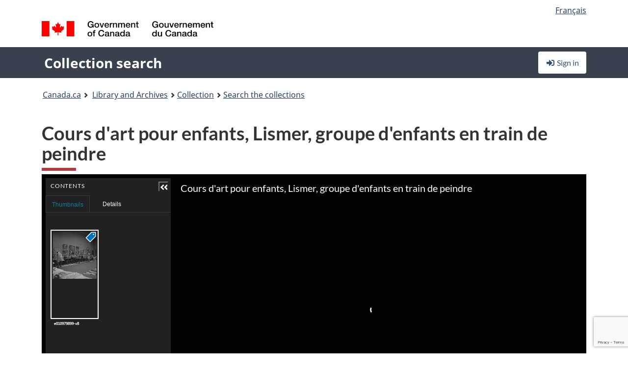

--- FILE ---
content_type: text/html; charset=utf-8
request_url: https://recherche-collection-search.bac-lac.gc.ca/eng/home/record?idnumber=4315697&app=FonAndCol&resource=folderlist
body_size: 57592
content:
 

<!DOCTYPE html>
<!--[if lt IE 9]><html class="no-js lt-ie9" lang="en" dir="ltr"><![endif]--><!--[if gt IE 8]><!-->
<html class="no-js" lang="en" dir="ltr">
<!--<![endif]-->
<head>
    <meta charset="utf-8">
    <!-- Web Experience Toolkit (WET) / Boîte à outils de l'expérience Web (BOEW) wet-boew.github.io/wet-boew/License-en.html / wet-boew.github.io/wet-boew/Licence-fr.html -->
    <meta http-equiv="X-UA-Compatible" content="IE=edge" />
    <title>Cours d&#x27;art pour enfants, Lismer, groupe d&#x27;enfants en train de peindre  (1 digital object(s)) Archives / Collections and Fonds</title>
    <meta content="width=device-width,initial-scale=1" name="viewport">
    <!-- Meta data -->
    <meta name="dcterms.title" content="Cours d&#x27;art pour enfants, Lismer, groupe d&#x27;enfants en train de peindre  (1 digital object(s)) Archives / Collections and Fonds">
    <meta name="dcterms.creator" content="Library and Archives Canada">
    <meta name="dcterms.language" title="ISO639-2" content="eng">
    <meta name="dcterms.service" content="BAC-LAC">
    <meta name="dcterms.accessRights" content="2">
    <meta name="dcterms.modified" title="W3CDTF" content="2025-12-15"/>
    
    <meta name="description" content="Application Description">
    <meta name="dcterms.issued" title="W3CDTF" content="Date published (2016-11-25) / Date de publication (2016-11-25)">
    <meta name="dcterms.modified" title="W3CDTF" content="Date modified (2023-12-12) / Date de modification (2023-12-12)">
    <meta name="dcterms.subject" title="scheme" content="French subject terms / Termes de sujet en français">
    
 
 
    <script src="https://www.canada.ca/etc/designs/canada/cdts/gcweb/v5_0_4/cdts/compiled/wet-en.js"></script>
    <!--[if gte IE 9 | !IE ]><!-->
    <link rel="apple-touch-icon" sizes="57x57 72x72 114x114 144x144 150x150" class="wb-favicon" href="https://www.canada.ca/etc/designs/canada/cdts/gcweb/v5_0_4/wet-boew/assets/favicon-mobile.png">
    <link href="https://www.canada.ca/etc/designs/canada/cdts/gcweb/v5_0_4/wet-boew/assets/favicon.ico" rel="icon" type="image/x-icon" class="wb-init wb-favicon-inited">
    
    
        <link rel="stylesheet" href="https://www.canada.ca/etc/designs/canada/cdts/gcweb/v5_0_4/wet-boew/css/theme.min.css" />
    
    <link rel="stylesheet" href="https://www.canada.ca/etc/designs/canada/cdts/gcweb/v5_0_4/cdts/cdtsfixes.css" />
    <link rel="stylesheet" href="https://www.canada.ca/etc/designs/canada/cdts/gcweb/v5_0_4/cdts/cdtsapps.css" />
    <link rel="stylesheet" href="https://use.fontawesome.com/releases/v5.8.1/css/all.css" integrity="sha384-50oBUHEmvpQ+1lW4y57PTFmhCaXp0ML5d60M1M7uH2+nqUivzIebhndOJK28anvf" crossorigin="anonymous" />

    <script src="https://www.canada.ca/etc/designs/canada/cdts/gcweb/v5_0_4/wet-boew/js/jquery/2.2.4/jquery.min.js"></script>

    <!--<![endif]-->
    <!--[if lt IE 9]>
    <link href="https://www.canada.ca/etc/designs/canada/cdts/gcweb/v5_0_4/wet-boew/assets/favicon.ico" rel="shortcut icon">
    <script src="https://ajax.googleapis.com/ajax/libs/jquery/1.12.4/jquery.min.js"></script>
    <![endif]-->
    <link rel="stylesheet" href="/GcWeb/css/site.min.css" />

    
    <link href="/lib/jquery-ui-1.13.2/jquery-ui.min.css" rel="stylesheet" />
    <link rel="stylesheet" href="/css/site.css?v=Uqvn1DzzL6G2eMww6vpajmNMLO0">
    <link rel="stylesheet" href="https://colabapi.bac-lac.gc.ca//hv/uv/uv.css" />
    <style>
        select.form-control {
            -webkit-appearance: menulist !important;
            -moz-appearance: menulist !important;
            -ms-appearance: menulist !important;
            -o-appearance: menulist !important;
            appearance: menulist !important;
            }
        </style>
        
    <link href="/css/RecordDisplay.css?v=yRzrbHw5kvnrKeBTe5lRCOY-by4" rel="stylesheet" />
    <link href="/css/HVContainer.css?v=2fwyb7UPuk4KkkesgjzopeYe-Tk" rel="stylesheet" />


    <link rel="stylesheet" href="https://cdn.design-system.alpha.canada.ca/%40cdssnc/gcds-components@0.43.1/dist/gcds/gcds.css" />



        <script src="//assets.adobedtm.com/be5dfd287373/0127575cd23a/launch-f7c3e6060667.min.js"></script>

</head>
<body class="page-type-nav" vocab="http://schema.org/" typeof="WebPage">
    <div id="def-top">
    </div>
    <!-- Write closure template -->
    <script>
        var defTop = document.getElementById("def-top");
        defTop.outerHTML = wet.builder.appTop({
  "appName": [
    {
      "text": "Collection search",
      "href": "/eng"
    }
  ],
  "breadcrumbs": [
    {
      "title": "Canada.ca",
      "href": "https://www.canada.ca/en.html"
    },
    {
      "title": "Library and Archives",
      "href": "https://library-archives.canada.ca/eng"
    }
  ],
  "lngLinks": [
    {
      "lang": "fr",
      "href": "/fra/accueil/notice?idnumber=4315697\u0026app=FonAndCol\u0026resource=folderlist",
      "text": "Fran\u00E7ais"
    }
  ],
  "signIn": [
    {
      "href": "/eng/account/login"
    }
  ],
  "menuLinks": [],
  "search": false,
  "siteMenu": false,
  "showPreContent": false
});
    </script>

    <main role="main" property="mainContentOfPage" class="container">


        
    


        <h1 property="name" id="wb-cont">Cours d&#x27;art pour enfants, Lismer, groupe d&#x27;enfants en train de peindre  (1 digital object(s)) Archives / Collections and Fonds</h1>

        

        




    <script>
        $('a.app-name').get(0).innerHTML = 'Collection search';
    </script>
    



            <script nomodule src="https://colabapi.bac-lac.gc.ca/hv/colab/lac-harmonized-viewer-module/lac-harmonized-viewer-module.js"></script>
            <script type="module" src="https://colabapi.bac-lac.gc.ca/hv/colab/lac-harmonized-viewer-module/lac-harmonized-viewer-module.esm.js"></script>
            <script src="https://colabapi.bac-lac.gc.ca//hv/uv/umd/UV.js"></script>
            <script>var uvj$ = jQuery.noConflict()</script>
            <div>
                <lac-harmonized-viewer id="hv-fonandcol4315697"
                                       reference-system="fonandcol"
                                       item-number="4315697"
                                       app-Environment="Prod"
                                       language="en"
                                       ecopy="e010979899-v8"
                                       style="display:block"
                                       suppress-gallery="false"
                                       kwic-q=""
                                       kwic-q-exact=""
                                       kwic-q-any=""
                                       kwic-q-none=""
                                       kwic-count=""
                                       kwic-pages=""
                                       kwic-ecopies="">
                </lac-harmonized-viewer>
            </div>
            <div id="record-display">
                <ul class="list-unstyled">
                        

    <li>
        <section>
            <a href="javascript:;" id="jq-hierarchy-a" class="CFCS-toggle CFCS-toggle-opened" aria-expanded="true" data-target="#jq-hierarchy" aria-controls="jq-hierarchy">
                <i class="fas fa-angle-down CFCS-icon-down"></i>
                <i class="fas fa-angle-right CFCS-icon-right"></i>
                Hierarchy
            </a>
            <div id="jq-hierarchy" class="CFCS-collapsible" role="region" tabindex="-1">
                <div id="jq-record-fonandcol4315697" class="CFCS-table-flex">
                    <div class="CFCS-record-ck-div CFCS-hide-to-printer CFCS-table-cell-flex CFCS-hide">1</div>
                    <div class="CFCS-table-cell-flex CFCS-record-thumb-wrapper CFCS-hide"><img src="/images/generic.jpg" style="width: 132px" /></div>
                    <div class="CFCS-table-cell-flex">
                        <a href="https://recherche-collection-search.bac-lac.gc.ca/eng/home/record?idnumber=4315697&amp;app=FonAndCol&amp;resource=folderlist" target="_blank" class="CFCS-hide"><h3 property="name">Cours d&#x27;art pour enfants, Lismer, groupe d&#x27;enfants en train de peindre</h3></a>
                        <div>
                            <div id="dl-hierarchy-fonandcol4315697" class="CFCS-margin-b-0 CFCS-table-flex">
                                    

    <div class="CFCS-table-row-flex">
        <div id="dt-recordhierarchylevelenfonandcol4315697" class="CFCS-row-label ">Hierarchical level:</div>
        <div id="dd-recordhierarchylevelenfonandcol4315697" class="CFCS-row-value ">
Item        </div>
    </div>

                                        

    <div class="CFCS-table-row-flex">
        <div id="dt-recordhierarchycontextfonandcol4315697" class="CFCS-row-label ">Context of this record:</div>
        <div id="dd-recordhierarchycontextfonandcol4315697" class="CFCS-row-value ">
                

    <div id="jq-container-body-recordhierarchycontextfonandcol4315697" class="CFCS-field-container" style="">
            


    <div id="jq-context-hierarchycontext-fonandcol4315697" class="CFCS-hierarchy-context CFCS-float-left-clear" style="">
        <ul id="jq-context-ul-hierarchycontext-fonandcol4315697">
                <li class="CFCS-table-indent-0">
                    <div class="CFCS-display-table-row">
                        <div id="folder-icon-0" class="CFCS-bg-img-dot-vertical CFCS-display-table-cell">
                                <a href="https://central.bac-lac.gc.ca:443/.redirect?app=FonAndCol&amp;id=160580&amp;lang=eng" title="Ronny Jaques fonds">
                                    <img src="/images/folder-10.png" height="20" width="20" alt="Ronny Jaques fonds" />
                                </a>
                        </div>
                        <div id="title-txt-0" class="CFCS-display-table-cell CFCS-padding-l-5">
                                <a href="https://central.bac-lac.gc.ca:443/.redirect?app=FonAndCol&amp;id=160580&amp;lang=eng" title="Ronny Jaques fonds">Ronny Jaques fonds</a>
                        </div>
                    </div>
                </li>
                <li class="CFCS-table-indent-1">
                    <div class="CFCS-display-table-row">
                            <div id="branch-icon-1" class="CFCS-display-table-cell CFCS-width-20px CFCS-bg-img-empty-vertical"><img src="/images/joinbottom.gif" width="19" /></div>
                        <div id="folder-icon-1" class="CFCS-bg-img-empty-vertical CFCS-display-table-cell">
                                <a href="https://central.bac-lac.gc.ca:443/.redirect?app=FonAndCol&amp;id=4315697&amp;lang=eng" title="Cours d&#x27;art pour enfants, Lismer, groupe d&#x27;enfants en train de peindre">
                                    <img src="/images/folder-80.png" height="20" width="20" alt="Cours d&#x27;art pour enfants, Lismer, groupe d&#x27;enfants en train de peindre" />
                                </a>
                        </div>
                        <div id="title-txt-1" class="CFCS-display-table-cell CFCS-padding-l-5">
                                <a href="https://central.bac-lac.gc.ca:443/.redirect?app=FonAndCol&amp;id=4315697&amp;lang=eng" title="Cours d&#x27;art pour enfants, Lismer, groupe d&#x27;enfants en train de peindre">Cours d'art pour enfants, Lismer, groupe d'enfants en train de peindre</a>
                                    <a href="https://central.bac-lac.gc.ca:443/.redirect?app=FonAndCol&amp;id=4315186&amp;lang=eng" title="Children&#x27;s Art Classes, Lismer&#x27;s, group of children painting">
                                        <img src="/images/equiv.png" height="20" width="20" alt="Children&#x27;s Art Classes, Lismer&#x27;s, group of children painting">
                                    </a>
                        </div>
                    </div>
                </li>
        </ul>
    </div>

    </div>
    <div id="jq-container-toggle-recordhierarchycontextfonandcol4315697" style="display:none" aria-hidden="true">
        <button id="jq-show-link-btn-recordhierarchycontextfonandcol4315697" class="CFCS-text-underline btn btn-link"
           onclick="$(this).hide(); $('#jq-hide-link-btn-recordhierarchycontextfonandcol4315697').show(); $('#jq-container-body-recordhierarchycontextfonandcol4315697').removeClass('CFCS-Text-truncated-2l', 200);"
           style="text-decoration:none; padding: 0;">Show more</button>
        <button id="jq-hide-link-btn-recordhierarchycontextfonandcol4315697" class="CFCS-text-underline btn btn-link"
           onclick="$(this).hide(); $('#jq-show-link-btn-recordhierarchycontextfonandcol4315697').show(); $('#jq-container-body-recordhierarchycontextfonandcol4315697').addClass('CFCS-Text-truncated-2l', 200);"
           style="text-decoration:none; padding: 0;">Show less</button>
    </div>

        </div>
    </div>

                            </div>
                        </div>
                    </div>
                </div>
            </div>
        </section>
    </li>

                        


                    

    <li>
        <section>
            <a href="javascript:;" id="jq-brief-a" class="CFCS-toggle CFCS-toggle-opened" aria-expanded="true" data-target="#jq-brief" aria-controls="jq-brief">
                <i class="fas fa-angle-down CFCS-icon-down"></i>
                <i class="fas fa-angle-right CFCS-icon-right"></i>
                Record information
            </a>
            <div id="jq-brief" class="CFCS-collapsible" role="region" tabindex="-1">
                <div id="jq-record-fonandcol4315697" class="CFCS-table-flex">
                    <div class="CFCS-record-ck-div CFCS-hide-to-printer CFCS-table-cell-flex CFCS-hide">1</div>
                    <div class="CFCS-table-cell-flex CFCS-record-thumb-wrapper CFCS-hide"><img src="/images/generic.jpg" style="width: 132px" /></div>
                    <div class="CFCS-table-cell-flex">
                            <a href="https://recherche-collection-search.bac-lac.gc.ca/eng/home/record?idnumber=4315697&amp;app=FonAndCol&amp;resource=folderlist" target="_blank" class="CFCS-hide"><h3 property="name">Cours d&#x27;art pour enfants, Lismer, groupe d&#x27;enfants en train de peindre</h3></a>
                        <div>
                                

    <div id="dl-brief-fonandcol4315697" class="CFCS-margin-b-0 CFCS-table-flex">
            

    <div class="CFCS-table-row-flex">
        <div id="dt-recordnotecode24datesofcreationfonandcol4315697" class="CFCS-row-label ">Date:</div>
        <div id="dd-recordnotecode24datesofcreationfonandcol4315697" class="CFCS-row-value ">
[entre 1939-1951].        </div>
    </div>

            

    <div class="CFCS-table-row-flex">
        <div id="dt-recordreferenceenfonandcol4315697" class="CFCS-row-label ">Reference:</div>
        <div id="dd-recordreferenceenfonandcol4315697" class="CFCS-row-value ">
R3133-46-8-F, Volume number: 9        </div>
    </div>

            


            


            


            


            


            

    <div class="CFCS-table-row-flex">
        <div id="dt-recordtypeofmaterialenfonandcol4315697" class="CFCS-row-label ">Type of material:</div>
        <div id="dd-recordtypeofmaterialenfonandcol4315697" class="CFCS-row-value ">
Photographs        </div>
    </div>

            

    

    <div class="CFCS-table-row-flex">
        <div id="dt-foundinfonandcol4315697" class="CFCS-row-label ">Found in:</div>
        <div id="dd-foundinfonandcol4315697" class="CFCS-row-value ">
Archives / Collections and Fonds        </div>
    </div>

   
            

        
            

    

    <div class="CFCS-table-row-flex">
        <div id="dt-idnumberfonandcol4315697" class="CFCS-row-label ">Item ID number:</div>
        <div id="dd-idnumberfonandcol4315697" class="CFCS-row-value ">
4315697        </div>
    </div>


            

    <div class="CFCS-table-row-flex">
        <div id="dt-recordnotecode24datesofcreationfonandcol4315697" class="CFCS-row-label ">Date(s):</div>
        <div id="dd-recordnotecode24datesofcreationfonandcol4315697" class="CFCS-row-value ">
[entre 1939-1951].        </div>
    </div>

                <div class="CFCS-table-row-flex">
                    <div id="dt-urlbil-fonandcol4315697" class="CFCS-row-label text-right-md">Bilingual equivalent:</div>
                    <div id="dd-urlbil-fonandcol4315697" class="CFCS-row-value">
                            <a id="a-urlbil-link-fonandcol4315697" name="a-urlbil-link-fonandcol4315697" href="https://recherche-collection-search.bac-lac.gc.ca:443/eng/Home/Record?idnumber=4315186&amp;app=FonAndCol&amp;resource=folderlist" title="See English record description">
                                <span id="urlbil-link-txt-fonandcol4315697">See English record description</span>
                            </a>
                    </div>
                </div>
            


            

    <div class="CFCS-table-row-flex">
        <div id="dt-recordplaceofcreationenfonandcol4315697" class="CFCS-row-label ">Place of creation:</div>
        <div id="dd-recordplaceofcreationenfonandcol4315697" class="CFCS-row-value ">
Canada        </div>
    </div>

            


            


            


            


            

    <div class="CFCS-table-row-flex">
        <div id="dt-phydesextentfonandcol4315697" class="CFCS-row-label ">Extent:</div>
        <div id="dd-phydesextentfonandcol4315697" class="CFCS-row-value ">
1 photographie : négatif sur nitrate ; 6,0 x 6,0 cm.        </div>
    </div>

            

    <div class="CFCS-table-row-flex">
        <div id="dt-recordlanguageofmaterialenfonandcol4315697" class="CFCS-row-label ">Language of material:</div>
        <div id="dd-recordlanguageofmaterialenfonandcol4315697" class="CFCS-row-value ">
English        </div>
    </div>

            


            


            


            


            

    <div class="CFCS-table-row-flex">
        <div id="dt-recordadditionalnamefonandcol4315697" class="CFCS-row-label ">Additional name(s):</div>
        <div id="dd-recordadditionalnamefonandcol4315697" class="CFCS-row-value ">
                

    <div id="jq-container-body-recordadditionalnamefonandcol4315697" class="CFCS-field-container" style="">
            

            <a id="link-recordadditionalnamefonandcol4315697" name="link-recordadditionalnamefonandcol4315697" href="https://recherche-collection-search.bac-lac.gc.ca/eng/Home/Result?DataSource=Archives|FonAndCol&amp;SearchIn_1=Name&amp;SearchInText_1=Jaques, Ronny, 1910-2008&amp;SEARCH_TYPE=SEARCH_ADVANCED">Photographer: Jaques, Ronny, 1910-2008</a>

    </div>
    <div id="jq-container-toggle-recordadditionalnamefonandcol4315697" style="display:none" aria-hidden="true">
        <button id="jq-show-link-btn-recordadditionalnamefonandcol4315697" class="CFCS-text-underline btn btn-link"
           onclick="$(this).hide(); $('#jq-hide-link-btn-recordadditionalnamefonandcol4315697').show(); $('#jq-container-body-recordadditionalnamefonandcol4315697').removeClass('CFCS-Text-truncated-2l', 200);"
           style="text-decoration:none; padding: 0;">Show more</button>
        <button id="jq-hide-link-btn-recordadditionalnamefonandcol4315697" class="CFCS-text-underline btn btn-link"
           onclick="$(this).hide(); $('#jq-show-link-btn-recordadditionalnamefonandcol4315697').show(); $('#jq-container-body-recordadditionalnamefonandcol4315697').addClass('CFCS-Text-truncated-2l', 200);"
           style="text-decoration:none; padding: 0;">Show less</button>
    </div>
        <span id="jq-container-script-recordadditionalnamefonandcol4315697">
            <script>
let textLengthrecordadditionalnamefonandcol4315697 = $('#jq-container-body-recordadditionalnamefonandcol4315697').text().length;
let containerHeightrecordadditionalnamefonandcol4315697 = $('#jq-container-body-recordadditionalnamefonandcol4315697').outerHeight();
if (containerHeightrecordadditionalnamefonandcol4315697 > 90) {
  $('#jq-container-toggle-recordadditionalnamefonandcol4315697').show();
  $('#jq-show-link-btn-recordadditionalnamefonandcol4315697').show();
  $('#jq-hide-link-btn-recordadditionalnamefonandcol4315697').hide();
  $('#jq-container-body-recordadditionalnamefonandcol4315697').addClass('CFCS-Text-truncated-2l');
} else {
  $('#jq-container-toggle-recordadditionalnamefonandcol4315697').hide();
  $('#jq-show-link-btn-recordadditionalnamefonandcol4315697').hide();
  $('#jq-hide-link-btn-recordadditionalnamefonandcol4315697').hide();
  $('#jq-container-body-recordadditionalnamefonandcol4315697').removeClass('CFCS-Text-truncated-2l');
}
</script>
        </span>

        </div>
    </div>

            


            


            


            


            

    <div class="CFCS-table-row-flex">
        <div id="dt-recordsubjectheadingfonandcol4315697" class="CFCS-row-label ">Subject heading:</div>
        <div id="dd-recordsubjectheadingfonandcol4315697" class="CFCS-row-value ">
                

    <div id="jq-container-body-recordsubjectheadingfonandcol4315697" class="CFCS-field-container" style="">
            

            <a id="link-recordsubjectheadingfonandcol4315697" name="link-recordsubjectheadingfonandcol4315697" href="https://recherche-collection-search.bac-lac.gc.ca/eng/Home/Result?DataSource=Archives|FonAndCol&amp;SearchIn_1=Subject&amp;SearchInText_1=Portraits&amp;SEARCH_TYPE=SEARCH_ADVANCED">Portraits</a>

    </div>
    <div id="jq-container-toggle-recordsubjectheadingfonandcol4315697" style="display:none" aria-hidden="true">
        <button id="jq-show-link-btn-recordsubjectheadingfonandcol4315697" class="CFCS-text-underline btn btn-link"
           onclick="$(this).hide(); $('#jq-hide-link-btn-recordsubjectheadingfonandcol4315697').show(); $('#jq-container-body-recordsubjectheadingfonandcol4315697').removeClass('CFCS-Text-truncated-2l', 200);"
           style="text-decoration:none; padding: 0;">Show more</button>
        <button id="jq-hide-link-btn-recordsubjectheadingfonandcol4315697" class="CFCS-text-underline btn btn-link"
           onclick="$(this).hide(); $('#jq-show-link-btn-recordsubjectheadingfonandcol4315697').show(); $('#jq-container-body-recordsubjectheadingfonandcol4315697').addClass('CFCS-Text-truncated-2l', 200);"
           style="text-decoration:none; padding: 0;">Show less</button>
    </div>
        <span id="jq-container-script-recordsubjectheadingfonandcol4315697">
            <script>
let textLengthrecordsubjectheadingfonandcol4315697 = $('#jq-container-body-recordsubjectheadingfonandcol4315697').text().length;
let containerHeightrecordsubjectheadingfonandcol4315697 = $('#jq-container-body-recordsubjectheadingfonandcol4315697').outerHeight();
if (containerHeightrecordsubjectheadingfonandcol4315697 > 90) {
  $('#jq-container-toggle-recordsubjectheadingfonandcol4315697').show();
  $('#jq-show-link-btn-recordsubjectheadingfonandcol4315697').show();
  $('#jq-hide-link-btn-recordsubjectheadingfonandcol4315697').hide();
  $('#jq-container-body-recordsubjectheadingfonandcol4315697').addClass('CFCS-Text-truncated-2l');
} else {
  $('#jq-container-toggle-recordsubjectheadingfonandcol4315697').hide();
  $('#jq-show-link-btn-recordsubjectheadingfonandcol4315697').hide();
  $('#jq-hide-link-btn-recordsubjectheadingfonandcol4315697').hide();
  $('#jq-container-body-recordsubjectheadingfonandcol4315697').removeClass('CFCS-Text-truncated-2l');
}
</script>
        </span>

        </div>
    </div>

            

    <div class="CFCS-table-row-flex">
        <div id="dt-recordrecordsourceenfonandcol4315697" class="CFCS-row-label ">Source:</div>
        <div id="dd-recordrecordsourceenfonandcol4315697" class="CFCS-row-value ">
Private        </div>
    </div>

            


            


            


            


            


            


            


    </div>

                        </div>
                    </div>
                    <div id="jq-myresearch-fonandcol4315697" class="CFCS-table-cell-flex text-center CFCS-width-100px CFCS-v-align-top">
                            <a class="btn btn-default wb-lbx CFCS-margin-5-0-5-0" href="#link-to-this-rec" onclick="let recUrl=UpdateUrlEcopy('https://central.bac-lac.gc.ca/.redirect?app=fonandcol&id=4315697&lang=eng&ecopy=e010979899-v8'); $('#jq-rec-url').val(recUrl); AdjustPopupCss();" role="button" title="Link to this record"><i class="fas fa-link CFCS-font-size-2em"><span class="wb-inv">Link to this record</span></i><div class="CFCS-font-size-08em">Link to this record</div></a>
                            <br />
                            <a id="jq-add-to-research-fonandcol-4315697" class="btn btn-default wb-lbx CFCS-margin-5-0-5-0" href="#section-require-login" onclick="SetPendingAddToResearch('fonandcol-4315697'); AdjustPopupCss();" role="button" title="Sign in to start saving records using My Research"><i class="fas fa-folder-plus CFCS-font-size-2em"><span class="wb-inv">Sign in to start saving records using My Research</span></i><div class="CFCS-font-size-08em">Add to My Research</div></a>
                            
<section id="link-to-this-rec" class="mfp-hide modal-dialog modal-content overlay-def">
    <header class="modal-header"><h2 class="modal-title" id="lbx-title">Link to this record</h2></header>
    <div class="modal-body">
        <div>This link identifies the web page describing this particular record. Unlike the temporary link in your browser, this link will allow you to access, and reference, this page in the future.&#xD;&#xA;To link to this descriptive record, copy and paste the URL where ever needed (wiki, blog, document).</div>
        <div class="allWidth" style="margin-top: 10px; font-style: italic;">
            <input type="text" id="jq-rec-url" value="" class="form-control CFCS-inline-block" style="min-width:90%" />
            <i class="fas fa-copy CFCS-color-bluegrey" style="cursor: pointer; font-size: 1.5em;" title="Copy the link to the clipboard" onclick="$('#jq-rec-url').select();document.execCommand('copy');"></i>
        </div>
    </div>
    <div class="modal-footer">
        <button type="button" id="jq-button-login-close" class="btn btn-default popup-modal-dismiss" onclick="SaveTopScrollPosition()">Close</button>
    </div>
    <button type="button" title="Close" class="mfp-close">×<span class="wb-inv">Close</span></button>
</section>
                                
    <section id="section-require-login" class="mfp-hide modal-dialog modal-content overlay-def">
        <header class="modal-header"><h2 class="modal-title" id="lbx-title">Sign in</h2></header>
        <div class="modal-body">
            Sign in to start saving records using My Research
        </div>
        <div class="modal-footer">
            <a id="jq-button-login" class="btn btn-primary" href="/eng/account/login?returnUrl=%2feng%2fhome%2frecord%3fidnumber%3d4315697%26app%3dFonAndCol%26resource%3dfolderlist" onclick="SaveTopScrollPosition(); TriggerPopupAddToResearch()">Sign in</a>
            <button type="button" id="jq-button-login-cancel" class="btn btn-default popup-modal-dismiss">Cancel</button>
        </div>
        <button type="button" title="Close" class="mfp-close">×<span class="wb-inv">Close</span></button>
    </section>    

                    </div>
                </div>
            </div>
        </section>
    </li>

                    

        <li>
            <section>
                <a href="javascript:;" id="jq-ordering-a" class="CFCS-toggle CFCS-toggle-opened" aria-expanded="true" data-target="#jq-ordering" aria-controls="jq-ordering">
                    <i class="fas fa-angle-down CFCS-icon-down"></i>
                    <i class="fas fa-angle-right CFCS-icon-right"></i>
                    Ordering and viewing options
                </a>
                <div id="jq-ordering" class="CFCS-collapsible" role="region" tabindex="-1">
                        

    <div id="dl-ordering-fonandcol4315697" class="CFCS-margin-b-0 CFCS-table-flex">
            

    <div class="CFCS-table-row-flex">
        <div id="dt-recordmediafonandcol4315697" class="CFCS-row-label ">Conditions of access:</div>
        <div id="dd-recordmediafonandcol4315697" class="CFCS-row-value ">
                

    <div id="jq-container-body-recordmediafonandcol4315697" class="CFCS-field-container" style="">
            

            

    <div id="media-1200-block" style="/margin-bottom: 15px">
        <div id="media-1200-text" class="CFCS-coa-all">
            <div id="media-1200-left" class="CFCS-coa-left">
                <strong><em>Graphic (photo)</em></strong>
            </div>
            <div id="media-1200-right" class="CFCS-coa-right">
                [Consultation<span class="hide-on-mobile"> 90</span> Open]
            </div>
        </div>
                

    <div id="physicalManifestation-2-block">
        <div id="physicalManifestation-2-text" class="CFCS-coa-all">
            <div id="physicalManifestation-2-text-left" class="CFCS-coa-left" style="padding-left: 15px">
                <strong><em>Volume</em></strong> [R3133]  
            </div>
            <div id="physicalManifestation-2-text-right" class="CFCS-coa-right" >
                [Consultation<span class="hide-on-mobile"> 90</span> Open]
            </div>
        </div>
                <div id="subcontainer-7-block">
                    <div id="subcontainer-7-text" class="CFCS-coa-all">
                        <div id="subcontainer-7-text-left" class="CFCS-coa-left" style="padding-left: 45px">
                            9 Item no. assigned by LAC 26
                        </div>
                        <div id="subcontainer-7-text-right" class="CFCS-coa-right">
                            [Consultation<span class="hide-on-mobile"> 90</span> Open]
                        </div>
                    </div>
                </div>
    </div>

    </div>


    </div>
    <div id="jq-container-toggle-recordmediafonandcol4315697" style="display:none" aria-hidden="true">
        <button id="jq-show-link-btn-recordmediafonandcol4315697" class="CFCS-text-underline btn btn-link"
           onclick="$(this).hide(); $('#jq-hide-link-btn-recordmediafonandcol4315697').show(); $('#jq-container-body-recordmediafonandcol4315697').removeClass('CFCS-Text-truncated-2l', 200);"
           style="text-decoration:none; padding: 0;">Show more</button>
        <button id="jq-hide-link-btn-recordmediafonandcol4315697" class="CFCS-text-underline btn btn-link"
           onclick="$(this).hide(); $('#jq-show-link-btn-recordmediafonandcol4315697').show(); $('#jq-container-body-recordmediafonandcol4315697').addClass('CFCS-Text-truncated-2l', 200);"
           style="text-decoration:none; padding: 0;">Show less</button>
    </div>
        <span id="jq-container-script-recordmediafonandcol4315697">
            <script>
let textLengthrecordmediafonandcol4315697 = $('#jq-container-body-recordmediafonandcol4315697').text().length;
let containerHeightrecordmediafonandcol4315697 = $('#jq-container-body-recordmediafonandcol4315697').outerHeight();
if (containerHeightrecordmediafonandcol4315697 > 90) {
  $('#jq-container-toggle-recordmediafonandcol4315697').show();
  $('#jq-show-link-btn-recordmediafonandcol4315697').show();
  $('#jq-hide-link-btn-recordmediafonandcol4315697').hide();
  $('#jq-container-body-recordmediafonandcol4315697').addClass('CFCS-Text-truncated-2l');
} else {
  $('#jq-container-toggle-recordmediafonandcol4315697').hide();
  $('#jq-show-link-btn-recordmediafonandcol4315697').hide();
  $('#jq-hide-link-btn-recordmediafonandcol4315697').hide();
  $('#jq-container-body-recordmediafonandcol4315697').removeClass('CFCS-Text-truncated-2l');
}
</script>
        </span>

        </div>
    </div>

            

    <div class="CFCS-table-row-flex">
        <div id="dt-recordnotecode111textfonandcol4315697" class="CFCS-row-label ">Terms of use:</div>
        <div id="dd-recordnotecode111textfonandcol4315697" class="CFCS-row-value ">
                

    <div id="jq-container-body-recordnotecode111textfonandcol4315697" class="CFCS-field-container" style="">
            <span>Mention: Bibliothèque et Archives Canada / Ronny Jaques<br />Droits d'auteur: Expiré<br />Restrictions sur l'utilisation: Aucune</span>
    </div>
    <div id="jq-container-toggle-recordnotecode111textfonandcol4315697" style="display:none" aria-hidden="true">
        <button id="jq-show-link-btn-recordnotecode111textfonandcol4315697" class="CFCS-text-underline btn btn-link"
           onclick="$(this).hide(); $('#jq-hide-link-btn-recordnotecode111textfonandcol4315697').show(); $('#jq-container-body-recordnotecode111textfonandcol4315697').removeClass('CFCS-Text-truncated-2l', 200);"
           style="text-decoration:none; padding: 0;">Show more</button>
        <button id="jq-hide-link-btn-recordnotecode111textfonandcol4315697" class="CFCS-text-underline btn btn-link"
           onclick="$(this).hide(); $('#jq-show-link-btn-recordnotecode111textfonandcol4315697').show(); $('#jq-container-body-recordnotecode111textfonandcol4315697').addClass('CFCS-Text-truncated-2l', 200);"
           style="text-decoration:none; padding: 0;">Show less</button>
    </div>
        <span id="jq-container-script-recordnotecode111textfonandcol4315697">
            <script>
let textLengthrecordnotecode111textfonandcol4315697 = $('#jq-container-body-recordnotecode111textfonandcol4315697').text().length;
let containerHeightrecordnotecode111textfonandcol4315697 = $('#jq-container-body-recordnotecode111textfonandcol4315697').outerHeight();
if (containerHeightrecordnotecode111textfonandcol4315697 > 90) {
  $('#jq-container-toggle-recordnotecode111textfonandcol4315697').show();
  $('#jq-show-link-btn-recordnotecode111textfonandcol4315697').show();
  $('#jq-hide-link-btn-recordnotecode111textfonandcol4315697').hide();
  $('#jq-container-body-recordnotecode111textfonandcol4315697').addClass('CFCS-Text-truncated-2l');
} else {
  $('#jq-container-toggle-recordnotecode111textfonandcol4315697').hide();
  $('#jq-show-link-btn-recordnotecode111textfonandcol4315697').hide();
  $('#jq-hide-link-btn-recordnotecode111textfonandcol4315697').hide();
  $('#jq-container-body-recordnotecode111textfonandcol4315697').removeClass('CFCS-Text-truncated-2l');
}
</script>
        </span>

        </div>
    </div>

    </div>

                        <div class="CFCS-width-all alert alert-info" style="font-size: .8em">
                            <p>
                                You can
                                <a href="https://library-archives.canada.ca/eng/services/public/consult-lac-material/order-archival-material/Pages/order-archival-materials.aspx" target="_blank" class="alert-link">order materials in advance</a>
                                to be ready for you when you
                                <a href="https://library-archives.canada.ca/eng/services/public/visit/Pages/visit-us.aspx" target="_blank" class="alert-link">visit</a>.
                                You will need a
                                <a href="https://library-archives.canada.ca/eng/services/public/pages/registration-intro.aspx" target="_blank" class="alert-link">user card</a>
                                to do this.
                            </p>
                            <p>
                                Cannot visit us on site? You can
                                <a href="https://reproduction.bac-lac.gc.ca/en" target="_blank" class="alert-link">purchase a copy</a>
                                to be sent to you. Some restrictions may apply.
                            </p>
                        </div>
                </div>
            </section>
        </li>

                </ul>
                

            </div>

<script src="/js/record-display.js?v=dDFSP3FI4mNMAAbK0fWYfYQuuN0"></script>


        <div class="CFCS-width-all CFCS-debug CFCS-display-none">
            <div class="CFCS-display-table-row CFCS-background-eee">
                <div class="CFCS-display-table-cell"><strong>Event</strong></div>
                <div class="CFCS-display-table-cell"><strong>Elapsed time (mm:ss,...)</strong></div>
            </div>
                <div class="CFCS-display-table-row">
                    <div class="CFCS-display-table-cell CFCS-div-indent-0">QueryString parameter Parsing</div>
                    <div class="CFCS-display-table-cell">00:00.00</div>
                </div>
                <div class="CFCS-display-table-row">
                    <div class="CFCS-display-table-cell CFCS-div-indent-0">Load Record model</div>
                    <div class="CFCS-display-table-cell">00:00.01</div>
                </div>
                <div class="CFCS-display-table-row">
                    <div class="CFCS-display-table-cell CFCS-div-indent-1">Load record XML - Archives|FonAndCol</div>
                    <div class="CFCS-display-table-cell">00:00.00</div>
                </div>
                <div class="CFCS-display-table-row">
                    <div class="CFCS-display-table-cell CFCS-div-indent-1">Load record fields from record XML</div>
                    <div class="CFCS-display-table-cell">00:00.00</div>
                </div>
                <div class="CFCS-display-table-row">
                    <div class="CFCS-display-table-cell CFCS-div-indent-1">Load record ecopies from the DB</div>
                    <div class="CFCS-display-table-cell">00:00.00</div>
                </div>
                <div class="CFCS-display-table-row">
                    <div class="CFCS-display-table-cell CFCS-div-indent-0">Load KWIC from Search API</div>
                    <div class="CFCS-display-table-cell">00:00.00</div>
                </div>
                <div class="CFCS-display-table-row">
                    <div class="CFCS-display-table-cell CFCS-div-indent-0">Load previous / next record ids from the result list</div>
                    <div class="CFCS-display-table-cell">00:00.00</div>
                </div>
                <div class="CFCS-display-table-row">
                    <div class="CFCS-display-table-cell CFCS-div-indent-0">Save record stats</div>
                    <div class="CFCS-display-table-cell">00:00.00</div>
                </div>
                <div class="CFCS-display-table-row">
                    <div class="CFCS-display-table-cell CFCS-div-indent-0">Load Record display view</div>
                    <div class="CFCS-display-table-cell">00:00.00</div>
                </div>
        </div>


        <div id="def-preFooter">
        </div>
        <!-- Write closure template -->
        <script>
            var defPreFooter = document.getElementById("def-preFooter");
            var defPreFooterOuterHTML = wet.builder.preFooter({
  "dateModified": "2025-12-15",
  "pageDetails": true,
  "showFeedback": {
    "enabled": false
  },
  "showPostContent": false,
  "showShare": false
});


            defPreFooter.outerHTML = defPreFooterOuterHTML;
        </script>
     </main>

    <div id="def-footer">
    </div>
    <!-- Write closure template -->
    <script>
        var defFooter = document.getElementById("def-footer");
        

                defFooter.outerHTML = wet.builder.footer({
  "footerSections": {
    "title": "Library and Archives Canada",
    "links": [
      {
        "text": "Ask us a question",
        "href": "https://library-archives.canada.ca/eng/services/public/ask-us-question/pages/ask-us-question.aspx",
        "newWindow": true
      },
      {
        "text": "Give feedback",
        "href": "https://library-archives.canada.ca/eng/Pages/feedback.aspx",
        "newWindow": true
      }
    ]
  },
  "contextualFooter": {
    "title": "Library and Archives Canada",
    "links": [
      {
        "text": "Ask us a question",
        "href": "https://library-archives.canada.ca/eng/services/public/ask-us-question/pages/ask-us-question.aspx",
        "newWindow": true
      },
      {
        "text": "Give feedback",
        "href": "https://library-archives.canada.ca/eng/Pages/feedback.aspx",
        "newWindow": true
      }
    ]
  }
});
                </script>

        <div id="def-accountMenu" class="hidden">
             

        
        <li>
            <a href="/eng/account/login?returnUrl=%2Feng%2Fhome%2Frecord%3Fidnumber%3D4315697%26app%3DFonAndCol%26resource%3Dfolderlist" class="btn" role="button"><span class="fas fa-sign-in-alt fa-fw" aria-hidden="true"></span> Sign in</a>
        </li>

        </div>
    <div id="def-breadcrumb" class="hidden">
        
    <li><a href="https://library-archives.canada.ca/eng/collection/Pages/collection.aspx">Collection</a></li>
    <li><a href="https://library-archives.canada.ca/eng/collection/search-collections/pages/search-the-collection.aspx">Search the collections</a></li>
    

    </div>

        <div id="def-menu" class="hidden">
            

        </div>

    
    
        <!--[if gte IE 9 | !IE ]><!-->
        <script src="https://www.canada.ca/etc/designs/canada/cdts/gcweb/v5_0_4/wet-boew/js/wet-boew.min.js"></script>
        <!--<![endif]-->
        <script src="https://www.canada.ca/etc/designs/canada/cdts/gcweb/v5_0_4/wet-boew/js/theme.min.js"></script>
    
    <script src="https://www.canada.ca/etc/designs/canada/cdts/gcweb/v5_0_4/cdts/cdtscustom.js"></script>

    
    <!-- Google tag (gtag.js) -->
    <script async src="https://www.googletagmanager.com/gtag/js?id=G-W7F3J3NPK6"></script>

    <script type="module" src="https://cdn.design-system.alpha.canada.ca/%40cdssnc/gcds-components@0.43.1/dist/gcds/gcds.esm.js"></script>


    <script>
        var $ = jQuery.noConflict();

        window.dataLayer = window.dataLayer || [];
        function gtag() { dataLayer.push(arguments); }
        gtag('js', new Date());
        gtag('config', 'G-W7F3J3NPK6');



        let const_AND = "AND";
        let const_OR = "OR";
        let const_NOT = "NOT";
        let vSearchCensusAdvancedUrl = "https://recherche-collection-search.bac-lac.gc.ca/eng/Census/SearchAdvanced";
        let vSearchCensusBasicUrl = "https://recherche-collection-search.bac-lac.gc.ca/eng/Census/Search";
        let vSearchAdvancedHelpUrl = "https://recherche-collection-search.bac-lac.gc.ca/eng/Help/";
        let vSearchAdvancedUrl = "https://recherche-collection-search.bac-lac.gc.ca/eng/Home/SearchAdvanced";
        let vSearchBasicUrl = "https://recherche-collection-search.bac-lac.gc.ca/eng/Home/Search";
        let vResultPageUrl = "https://recherche-collection-search.bac-lac.gc.ca/eng/Home/Result";
        let const_API_UNRESPONSIVE = "APIUNRESPONSIVE";
        let const_BLOCK_ADDITIONAL_SEARCH_CNTNR = "jq-ADD_SEARCH_CNTNR";
        let const_BLOCK_COLLAPSE_ADDITIONAL = "jq-COLLAPSE_ADDITIONAL";
        let const_BLOCK_EXPAND_ADDITIONAL = "jq-EXPAND_ADDITIONAL";
        let const_CENSUS_YEAR_CODE = "ApplicationCode";
        let const_CONTENT_TYPE = "contenttype";
        let const_CONTENT_TYPE_BASIC = "section_basic";
        let const_CONTENT_TYPE_ADDITIONAL = "section_additional";
        let const_CONTENT_TYPE_ADVANCED = "section_advanced";
        let const_DATA_SOURCE = "DataSource";
        let const_DATA_SOURCE_SELECTED = "DataSourceSel";
        let const_DATA_SOURCE_CENSUS = "Genealogy|Census";
        let const_DATA_SOURCE_PORR = "Library|PORR";
        let const_DATA_SET = "dataset";
        let const_DATE_OPERATOR = "dateOperator";
        let const_DATES = "dates";
        let const_DIGITAL_MANIFEST_URL = "https://digitalmanifest.bac-lac.gc.ca/DigitalManifest/";
        let const_DISTRICT = "District";
        let const_DISTRICT_CODE = "DistrictCode";
        let const_DISTRICT_NAME = "DistrictName";
        let const_DISTRICT_NUMBER = "DistrictNumber";
        let const_DIVISION = "Division";
        let const_DIVISION_CODE = "DivisionCode";
        let const_DIVISION_NUMBER = "DivisionNumber";
        let const_ERR_REQ_EMAIL = "error-required-email";
        let const_ERR_INVALID_EMAIL = "error-invalid-email";
        let const_ERR_REQ_MESSAGE = "error-required-message";
        let const_ERR_UNEXPECTED = "error-unexpected";
        let const_ENV = "enviro";
        let const_FORMAT = "format";
        let const_FIRST_NAME = "FirstName";
        let const_ID_NUMBER = "IdNumber";
        let const_GEOGRAPHIC_COVERAGE_CODE = "GeographicCoverageCode";
        let const_IS_FRENCH = "false";
        let const_KEYWORD = "q";
        let const_KEYWORD_1 = "q_1";
        let const_KEYWORD_2 = "q_2";
        let const_KEYWORD_3 = "q_3";
        let const_KEYWORD_4 = "q_4";
        let const_KEYWORD_ANY = "q_any";
        let const_KEYWORD_EXACT = "q_exact";
        let const_KEYWORD_TYPE = "q_type";
        let const_KEYWORD_TYPE_1 = "q_type_1";
        let const_KEYWORD_TYPE_2 = "q_type_2";
        let const_KEYWORD_TYPE_3 = "q_type_3";
        let const_KEYWORD_TYPE_4 = "q_type_4";
        let const_MATERIAL_DATE = "MaterialDate";
        let const_ONLINE = "OnlineCode";
        let const_OPERATOR = "Operator_";
        let const_OPERATOR_0 = "Operator_0";
        let const_OPERATOR_1 = "Operator_1";
        let const_OPERATOR_2 = "Operator_2";
        let const_OPERATOR_Q = "Operator_q_";
        let const_OPERATOR_Q_0 = "Operator_q_0";
        let const_OPERATOR_Q_1 = "Operator_q_1";
        let const_OPERATOR_Q_2 = "Operator_q_2";
        let const_OPERATOR_Q_3 = "Operator_q_3";
        let const_Q_STRING = "jq-qstring";
        let const_PLEASE_WAIT = "Please wait ...";
        let const_PRESERVE_SCROLL_POSITION = "psp";
        let const_PROVINCE_CODE = "ProvinceCode";
        let const_RANGE_SLIDER = "jq-RANGE_SLIDER";
        let const_REC_PER_PAGE = "num";
        let const_SEARCH_CSS_AUTOCOMPLETE = "jq-autocomplete";
        let const_SEARCH_BY = "jq-SEARCH_BY";
        let const_SEARCH_IN = "SearchIn_";
        let const_SEARCH_IN_1 = "SearchIn_1";
        let const_SEARCH_IN_2 = "SearchIn_2";
        let const_SEARCH_IN_3 = "SearchIn_3";
        let const_SEARCH_IN_TXT = "SearchInText_";
        let const_SEARCH_IN_TXT_1 = "SearchInText_1";
        let const_SEARCH_IN_TXT_2 = "SearchInText_2";
        let const_SEARCH_IN_TXT_3 = "SearchInText_3";
        let const_SEARCH_UCC = "HasUccCode";
        let const_SEARCH_TYPE = "SEARCH_TYPE";
        let const_SEARCH_TYPE_BASIC = "SEARCH_BASIC";
        let const_SEARCH_TYPE_ADVANCED = "SEARCH_ADVANCED";
        let const_SEARCH_TYPE_ADVANCED_HELP = "SEARCH_ADVANCED_HELP";
        let const_SEARCH_CENSUS_TYPE_BASIC = "SEARCH_CENSUS_BASIC";
        let const_SEARCH_CENSUS_TYPE_ADVANCED = "SEARCH_CENSUS_ADVANCED";
        let const_SORT = "sort";
        let const_SPLITTER = "~";
        let const_STATUS_PROCESS_ERROR = "process-error";
        let const_STATUS_SUCCESS = "success";
        let const_STATUS_VALIDATION_ERR = "validation-error";
        let const_START_RECORD = "start";
        let const_SUB_DISTRICT = "SubDistrict";
        let const_SUB_DISTRICT_CODE = "SubDistrictCode";
        let const_SUB_DISTRICT_NAME = "SubDistrictName";
        let const_SUB_DISTRICT_NUMBER = "SubDistrictNumber";
        let const_SUB_GEOGRAPHIC_COVERAGE_CODE = "SubGeographicCoverageCode";
        let lblClose = "Close";
        let lblCopyEcopy = "Copy the ecopy number to the clipboard";
        let txtDownload = "Download";
        let lblEcopyNbr = "Ecopy number:";
        let lblNew = "New";
        let lblPleaseWait = "Please wait ...";
        let txtPrint = "Print";
        let lblSelect = "Select";
        let txtAlreadyInFolder = "Already contains same record";
        let txtAddTo = "Add to";
        let vAutoCompleteDelay = "300";
        let vAutoCompleteMinLength = "3";
        let vCentralUrl = "https://central.bac-lac.gc.ca/";
        let vDateBucketId = "DateBucket";
        // let vEnviro = "prod";
        let vFavourites = "favourites";
        let vLang2 = "en";
        let vLang3 = "eng";
        let vRangeClear = "Clear range";
        let vRangeSet = "Set range";
        let vRangeTypeFields = "";
        let vResearchFolderPrivate = "priv";
        let vResearchFolderPublic = "pub";
        let vResearchAccountMy = "my";
        let vResearchAccountLac = "lac";
        let errMyResearchAdd = "An error occured: the connection to MyResearch was refused";
        let errUnauthorizedMyResearchAdd = "An error occured: the connection to MyResearch was refused";
        let errNotFoundMyResearchAdd = "An error occured: the connection to MyResearch was refused";

        // Add Antiforgery token to all jQuery ajax requests
        $.ajaxSetup({
            headers: {
                'RequestVerificationToken': 'CfDJ8EOfsyisaqVChm6amnwjJRn40R4Ba3f6Dqn52wkpjA98aAlGGKvNvDaxDAqirDgm5hoZ2KKDXcK0ermq0cpUmVDhRInd5vaqQIJ32KTEbX4GByD4-Tuo6puPonJ2j7LWWSmGaxm2RMQKCKAgw6hHQTI'
            }
        });

        window.antiforgery = {
            name: '__RequestVerificationToken',
            value: 'CfDJ8EOfsyisaqVChm6amnwjJRn40R4Ba3f6Dqn52wkpjA98aAlGGKvNvDaxDAqirDgm5hoZ2KKDXcK0ermq0cpUmVDhRInd5vaqQIJ32KTEbX4GByD4-Tuo6puPonJ2j7LWWSmGaxm2RMQKCKAgw6hHQTI'
        };

        const bootstrapLink = document.createElement("link");
        bootstrapLink.setAttribute("href", "/bootstrap-5.0.2-dist/css/bootstrap.css");
        bootstrapLink.setAttribute("rel", "stylesheet");
        document.head.prepend(bootstrapLink);


        $(document).ready(function () {
            //Set session Id
            // let tabId = sessionStorage.getItem("tabId");
            // if (!tabId || (tabId !== sessionStorage.getItem("tabClosed"))) {
            //     tabId = Math.random().toString(36).substr(2) + Date.now().toString(36).substr(5);
            //     sessionStorage.setItem("tabId", tabId);
            // }
            // sessionStorage.removeItem("tabClosed");
            // window.addEventListener("unload", function () {
            //     sessionStorage.setItem("tabClosed", tabId);
            // });

            // let uilanguage = navigator.languages[0];
            // let userAgent = window.navigator.userAgent.toLowerCase();
            // let browserName = (function (agent) {
            //     switch (true) {
            //         case agent.indexOf("edge") > -1: return "MS Edge";
            //         case agent.indexOf("edg/") > -1: return "Edge ( chromium based)";
            //         case agent.indexOf("opr") > -1 && !!window.opr: return "Opera";
            //         case agent.indexOf("chrome") > -1 && !!window.chrome: return "Chrome";
            //         case agent.indexOf("trident") > -1: return "MS IE";
            //         case agent.indexOf("firefox") > -1: return "Mozilla Firefox";
            //         case agent.indexOf("safari") > -1: return "Safari";
            //         default: return "other";
            //     }
            // })(userAgent);
            // let osName = navigator.platform;
            // let deviceName = (function (agent) {
            //     switch (true) {
            //         case agent.indexOf("iphone") > -1: return "iPhone";
            //         case agent.indexOf("ipod/") > -1: return "iPod";
            //         case agent.indexOf("ipad") > -1: return "iPad";
            //         case agent.indexOf("blackberry") > -1: return "BlackBerry";
            //         case agent.indexOf("android") > -1: return "Android";
            //         case agent.indexOf("webos") > -1: return "webOS";
            //         case agent.indexOf("Windows phone") > -1: return "Windows Phone";
            //         case agent.indexOf("zunewp") > -1: return "ZuneWP7";
            //         default: return "Standard device";
            //     }
            // })(userAgent);
            // setTimeout(() => {
            //     let url = '/ajax/set-applog-data?sessionId=' + tabId + '&browserName=' + browserName + '&deviceName=' +
            //         deviceName + '&uilanguage=' + uilanguage + '&osname=' + osName;
            //     $.ajax({
            //         type: "GET",
            //         url: url,
            //         success: function (result) {
            //             console.log(result);
            //         },
            //         statusCode: {
            //             400: function () {
            //                 $('.jq-myresearch-add').hide();
            //                 $('#jq-myresearch-error').show();
            //             }
            //         }
            //     });
            // }, 500);


            
            //Reset local storage for content warnings
            const showContentWarning = localStorage.getItem("showContentWarning");
            if (showContentWarning != null)
            {
                const timeMins = 1800000; // 30 Mins in milliseconds
                const contentWarningTime = localStorage.getItem("ContentWarningStartTime");
                const now = new Date();
                const timeItv = now - new Date(contentWarningTime);
                console.log(now);
                console.log(contentWarningTime);
                console.log(timeItv);
                if (timeItv > timeMins) 
                {
                    console.log("Reset Content Warning");
                    localStorage.removeItem("showContentWarning");
                    localStorage.removeItem("ContentWarningStartTime");
                }
                else {
                    console.log("Content Warning will not be reset:" + timeItv);
                }
            }


            let arrowDD = document.getElementById("accountDropDownMenu");
            if (arrowDD) {
                var extraArrow = arrowDD.getElementsByClassName('expicon glyphicon glyphicon-chevron-down');
                extraArrow[0].setAttribute('style', 'display:none')

                arrowDD.addEventListener('click', function (e) {
                    setTimeout(() => {
                        var ddl = document.getElementsByClassName('dropdown-menu show').item(0);
                        if (ddl != undefined || ddl == null) {
                            ddl.setAttribute('style', 'left: auto; position: absolute; transform: translate3d(0px, 45px, 0px); top: 0px; will-change: transform;');
                        }
                    }, 10)
                }, 1);
            }
        });
    </script>

    <script src="/lib/jquery-ui-1.13.2/jquery-ui.js"></script>
    <script src="/js/site.js?v=ys9eQuCXVToiXeNVyzGnB7kIIc0"></script>
    <script src="/bootstrap-5.0.2-dist/js/bootstrap.js"></script>
    <script src="/bootstrap-5.0.2-dist/js/popper.min.js"></script>
    
    <script src="/js/my-research.js?v=D2OAJFAJFB6wjX7MJDnbkVsWrpk"></script>
    <script>
        var vMyResearchVersion = "1";
        $('#wb-cont').html('Cours d&#x27;art pour enfants, Lismer, groupe d&#x27;enfants en train de peindre');
    </script>
    
    <script type="text/javascript">_satellite.pageBottom();</script>


    <script type="text/javascript">
        if (typeof($.fn.dropdown) === "undefined") {
            $.getScript("/GcWeb/js/bootstrap-dropdown.min.js");
        }
    </script>

        <script>_satellite.pageBottom();</script>

    <script>
        $(document).ready(function(){
            // Append breadcrumbs
            var $defBreadcrumb = $("#def-breadcrumb");
            if ($defBreadcrumb.length) {
                $("ol.breadcrumb").append($defBreadcrumb.html());
                $defBreadcrumb.remove();
            }

            // Add menu
            var $defMenu = $("#def-menu");
            if ($defMenu.length) {
                $("#wb-sm").get(0).outerHTML = $defMenu.html();
                $defMenu.remove();
            }

            // Replace account menu
            var $defAccountMenu = $("#def-accountMenu");
            if ($defAccountMenu.length) {
                $(".app-list-account").html($defAccountMenu.html());
                $(".app-bar #accountDropDownMenu").closest("nav").attr("id", "gc-analytics-dnt");
                $(".app-bar-mb #accountDropDownMenu").closest("nav").attr("id", "gc-analytics-dnt2");
                $(".app-bar-mb #accountDropDownMenu").attr("id", "accountDropDownMenu-mb");
                $(".app-bar-mb [aria-labelledby='accountDropDownMenu']").attr("aria-labelledby", "accountDropDownMenu-mb");
                $defAccountMenu.remove();
            }

        });
    </script>

</body>
</html>

--- FILE ---
content_type: text/html; charset=utf-8
request_url: https://www.google.com/recaptcha/api2/anchor?ar=1&k=6LfVTMAUAAAAAIVaMvsLKTrsF2WqIPReqgNDrBDK&co=aHR0cHM6Ly9yZWNoZXJjaGUtY29sbGVjdGlvbi1zZWFyY2guYmFjLWxhYy5nYy5jYTo0NDM.&hl=en&v=7gg7H51Q-naNfhmCP3_R47ho&size=invisible&anchor-ms=20000&execute-ms=15000&cb=e6rggpcsyons
body_size: 48033
content:
<!DOCTYPE HTML><html dir="ltr" lang="en"><head><meta http-equiv="Content-Type" content="text/html; charset=UTF-8">
<meta http-equiv="X-UA-Compatible" content="IE=edge">
<title>reCAPTCHA</title>
<style type="text/css">
/* cyrillic-ext */
@font-face {
  font-family: 'Roboto';
  font-style: normal;
  font-weight: 400;
  font-stretch: 100%;
  src: url(//fonts.gstatic.com/s/roboto/v48/KFO7CnqEu92Fr1ME7kSn66aGLdTylUAMa3GUBHMdazTgWw.woff2) format('woff2');
  unicode-range: U+0460-052F, U+1C80-1C8A, U+20B4, U+2DE0-2DFF, U+A640-A69F, U+FE2E-FE2F;
}
/* cyrillic */
@font-face {
  font-family: 'Roboto';
  font-style: normal;
  font-weight: 400;
  font-stretch: 100%;
  src: url(//fonts.gstatic.com/s/roboto/v48/KFO7CnqEu92Fr1ME7kSn66aGLdTylUAMa3iUBHMdazTgWw.woff2) format('woff2');
  unicode-range: U+0301, U+0400-045F, U+0490-0491, U+04B0-04B1, U+2116;
}
/* greek-ext */
@font-face {
  font-family: 'Roboto';
  font-style: normal;
  font-weight: 400;
  font-stretch: 100%;
  src: url(//fonts.gstatic.com/s/roboto/v48/KFO7CnqEu92Fr1ME7kSn66aGLdTylUAMa3CUBHMdazTgWw.woff2) format('woff2');
  unicode-range: U+1F00-1FFF;
}
/* greek */
@font-face {
  font-family: 'Roboto';
  font-style: normal;
  font-weight: 400;
  font-stretch: 100%;
  src: url(//fonts.gstatic.com/s/roboto/v48/KFO7CnqEu92Fr1ME7kSn66aGLdTylUAMa3-UBHMdazTgWw.woff2) format('woff2');
  unicode-range: U+0370-0377, U+037A-037F, U+0384-038A, U+038C, U+038E-03A1, U+03A3-03FF;
}
/* math */
@font-face {
  font-family: 'Roboto';
  font-style: normal;
  font-weight: 400;
  font-stretch: 100%;
  src: url(//fonts.gstatic.com/s/roboto/v48/KFO7CnqEu92Fr1ME7kSn66aGLdTylUAMawCUBHMdazTgWw.woff2) format('woff2');
  unicode-range: U+0302-0303, U+0305, U+0307-0308, U+0310, U+0312, U+0315, U+031A, U+0326-0327, U+032C, U+032F-0330, U+0332-0333, U+0338, U+033A, U+0346, U+034D, U+0391-03A1, U+03A3-03A9, U+03B1-03C9, U+03D1, U+03D5-03D6, U+03F0-03F1, U+03F4-03F5, U+2016-2017, U+2034-2038, U+203C, U+2040, U+2043, U+2047, U+2050, U+2057, U+205F, U+2070-2071, U+2074-208E, U+2090-209C, U+20D0-20DC, U+20E1, U+20E5-20EF, U+2100-2112, U+2114-2115, U+2117-2121, U+2123-214F, U+2190, U+2192, U+2194-21AE, U+21B0-21E5, U+21F1-21F2, U+21F4-2211, U+2213-2214, U+2216-22FF, U+2308-230B, U+2310, U+2319, U+231C-2321, U+2336-237A, U+237C, U+2395, U+239B-23B7, U+23D0, U+23DC-23E1, U+2474-2475, U+25AF, U+25B3, U+25B7, U+25BD, U+25C1, U+25CA, U+25CC, U+25FB, U+266D-266F, U+27C0-27FF, U+2900-2AFF, U+2B0E-2B11, U+2B30-2B4C, U+2BFE, U+3030, U+FF5B, U+FF5D, U+1D400-1D7FF, U+1EE00-1EEFF;
}
/* symbols */
@font-face {
  font-family: 'Roboto';
  font-style: normal;
  font-weight: 400;
  font-stretch: 100%;
  src: url(//fonts.gstatic.com/s/roboto/v48/KFO7CnqEu92Fr1ME7kSn66aGLdTylUAMaxKUBHMdazTgWw.woff2) format('woff2');
  unicode-range: U+0001-000C, U+000E-001F, U+007F-009F, U+20DD-20E0, U+20E2-20E4, U+2150-218F, U+2190, U+2192, U+2194-2199, U+21AF, U+21E6-21F0, U+21F3, U+2218-2219, U+2299, U+22C4-22C6, U+2300-243F, U+2440-244A, U+2460-24FF, U+25A0-27BF, U+2800-28FF, U+2921-2922, U+2981, U+29BF, U+29EB, U+2B00-2BFF, U+4DC0-4DFF, U+FFF9-FFFB, U+10140-1018E, U+10190-1019C, U+101A0, U+101D0-101FD, U+102E0-102FB, U+10E60-10E7E, U+1D2C0-1D2D3, U+1D2E0-1D37F, U+1F000-1F0FF, U+1F100-1F1AD, U+1F1E6-1F1FF, U+1F30D-1F30F, U+1F315, U+1F31C, U+1F31E, U+1F320-1F32C, U+1F336, U+1F378, U+1F37D, U+1F382, U+1F393-1F39F, U+1F3A7-1F3A8, U+1F3AC-1F3AF, U+1F3C2, U+1F3C4-1F3C6, U+1F3CA-1F3CE, U+1F3D4-1F3E0, U+1F3ED, U+1F3F1-1F3F3, U+1F3F5-1F3F7, U+1F408, U+1F415, U+1F41F, U+1F426, U+1F43F, U+1F441-1F442, U+1F444, U+1F446-1F449, U+1F44C-1F44E, U+1F453, U+1F46A, U+1F47D, U+1F4A3, U+1F4B0, U+1F4B3, U+1F4B9, U+1F4BB, U+1F4BF, U+1F4C8-1F4CB, U+1F4D6, U+1F4DA, U+1F4DF, U+1F4E3-1F4E6, U+1F4EA-1F4ED, U+1F4F7, U+1F4F9-1F4FB, U+1F4FD-1F4FE, U+1F503, U+1F507-1F50B, U+1F50D, U+1F512-1F513, U+1F53E-1F54A, U+1F54F-1F5FA, U+1F610, U+1F650-1F67F, U+1F687, U+1F68D, U+1F691, U+1F694, U+1F698, U+1F6AD, U+1F6B2, U+1F6B9-1F6BA, U+1F6BC, U+1F6C6-1F6CF, U+1F6D3-1F6D7, U+1F6E0-1F6EA, U+1F6F0-1F6F3, U+1F6F7-1F6FC, U+1F700-1F7FF, U+1F800-1F80B, U+1F810-1F847, U+1F850-1F859, U+1F860-1F887, U+1F890-1F8AD, U+1F8B0-1F8BB, U+1F8C0-1F8C1, U+1F900-1F90B, U+1F93B, U+1F946, U+1F984, U+1F996, U+1F9E9, U+1FA00-1FA6F, U+1FA70-1FA7C, U+1FA80-1FA89, U+1FA8F-1FAC6, U+1FACE-1FADC, U+1FADF-1FAE9, U+1FAF0-1FAF8, U+1FB00-1FBFF;
}
/* vietnamese */
@font-face {
  font-family: 'Roboto';
  font-style: normal;
  font-weight: 400;
  font-stretch: 100%;
  src: url(//fonts.gstatic.com/s/roboto/v48/KFO7CnqEu92Fr1ME7kSn66aGLdTylUAMa3OUBHMdazTgWw.woff2) format('woff2');
  unicode-range: U+0102-0103, U+0110-0111, U+0128-0129, U+0168-0169, U+01A0-01A1, U+01AF-01B0, U+0300-0301, U+0303-0304, U+0308-0309, U+0323, U+0329, U+1EA0-1EF9, U+20AB;
}
/* latin-ext */
@font-face {
  font-family: 'Roboto';
  font-style: normal;
  font-weight: 400;
  font-stretch: 100%;
  src: url(//fonts.gstatic.com/s/roboto/v48/KFO7CnqEu92Fr1ME7kSn66aGLdTylUAMa3KUBHMdazTgWw.woff2) format('woff2');
  unicode-range: U+0100-02BA, U+02BD-02C5, U+02C7-02CC, U+02CE-02D7, U+02DD-02FF, U+0304, U+0308, U+0329, U+1D00-1DBF, U+1E00-1E9F, U+1EF2-1EFF, U+2020, U+20A0-20AB, U+20AD-20C0, U+2113, U+2C60-2C7F, U+A720-A7FF;
}
/* latin */
@font-face {
  font-family: 'Roboto';
  font-style: normal;
  font-weight: 400;
  font-stretch: 100%;
  src: url(//fonts.gstatic.com/s/roboto/v48/KFO7CnqEu92Fr1ME7kSn66aGLdTylUAMa3yUBHMdazQ.woff2) format('woff2');
  unicode-range: U+0000-00FF, U+0131, U+0152-0153, U+02BB-02BC, U+02C6, U+02DA, U+02DC, U+0304, U+0308, U+0329, U+2000-206F, U+20AC, U+2122, U+2191, U+2193, U+2212, U+2215, U+FEFF, U+FFFD;
}
/* cyrillic-ext */
@font-face {
  font-family: 'Roboto';
  font-style: normal;
  font-weight: 500;
  font-stretch: 100%;
  src: url(//fonts.gstatic.com/s/roboto/v48/KFO7CnqEu92Fr1ME7kSn66aGLdTylUAMa3GUBHMdazTgWw.woff2) format('woff2');
  unicode-range: U+0460-052F, U+1C80-1C8A, U+20B4, U+2DE0-2DFF, U+A640-A69F, U+FE2E-FE2F;
}
/* cyrillic */
@font-face {
  font-family: 'Roboto';
  font-style: normal;
  font-weight: 500;
  font-stretch: 100%;
  src: url(//fonts.gstatic.com/s/roboto/v48/KFO7CnqEu92Fr1ME7kSn66aGLdTylUAMa3iUBHMdazTgWw.woff2) format('woff2');
  unicode-range: U+0301, U+0400-045F, U+0490-0491, U+04B0-04B1, U+2116;
}
/* greek-ext */
@font-face {
  font-family: 'Roboto';
  font-style: normal;
  font-weight: 500;
  font-stretch: 100%;
  src: url(//fonts.gstatic.com/s/roboto/v48/KFO7CnqEu92Fr1ME7kSn66aGLdTylUAMa3CUBHMdazTgWw.woff2) format('woff2');
  unicode-range: U+1F00-1FFF;
}
/* greek */
@font-face {
  font-family: 'Roboto';
  font-style: normal;
  font-weight: 500;
  font-stretch: 100%;
  src: url(//fonts.gstatic.com/s/roboto/v48/KFO7CnqEu92Fr1ME7kSn66aGLdTylUAMa3-UBHMdazTgWw.woff2) format('woff2');
  unicode-range: U+0370-0377, U+037A-037F, U+0384-038A, U+038C, U+038E-03A1, U+03A3-03FF;
}
/* math */
@font-face {
  font-family: 'Roboto';
  font-style: normal;
  font-weight: 500;
  font-stretch: 100%;
  src: url(//fonts.gstatic.com/s/roboto/v48/KFO7CnqEu92Fr1ME7kSn66aGLdTylUAMawCUBHMdazTgWw.woff2) format('woff2');
  unicode-range: U+0302-0303, U+0305, U+0307-0308, U+0310, U+0312, U+0315, U+031A, U+0326-0327, U+032C, U+032F-0330, U+0332-0333, U+0338, U+033A, U+0346, U+034D, U+0391-03A1, U+03A3-03A9, U+03B1-03C9, U+03D1, U+03D5-03D6, U+03F0-03F1, U+03F4-03F5, U+2016-2017, U+2034-2038, U+203C, U+2040, U+2043, U+2047, U+2050, U+2057, U+205F, U+2070-2071, U+2074-208E, U+2090-209C, U+20D0-20DC, U+20E1, U+20E5-20EF, U+2100-2112, U+2114-2115, U+2117-2121, U+2123-214F, U+2190, U+2192, U+2194-21AE, U+21B0-21E5, U+21F1-21F2, U+21F4-2211, U+2213-2214, U+2216-22FF, U+2308-230B, U+2310, U+2319, U+231C-2321, U+2336-237A, U+237C, U+2395, U+239B-23B7, U+23D0, U+23DC-23E1, U+2474-2475, U+25AF, U+25B3, U+25B7, U+25BD, U+25C1, U+25CA, U+25CC, U+25FB, U+266D-266F, U+27C0-27FF, U+2900-2AFF, U+2B0E-2B11, U+2B30-2B4C, U+2BFE, U+3030, U+FF5B, U+FF5D, U+1D400-1D7FF, U+1EE00-1EEFF;
}
/* symbols */
@font-face {
  font-family: 'Roboto';
  font-style: normal;
  font-weight: 500;
  font-stretch: 100%;
  src: url(//fonts.gstatic.com/s/roboto/v48/KFO7CnqEu92Fr1ME7kSn66aGLdTylUAMaxKUBHMdazTgWw.woff2) format('woff2');
  unicode-range: U+0001-000C, U+000E-001F, U+007F-009F, U+20DD-20E0, U+20E2-20E4, U+2150-218F, U+2190, U+2192, U+2194-2199, U+21AF, U+21E6-21F0, U+21F3, U+2218-2219, U+2299, U+22C4-22C6, U+2300-243F, U+2440-244A, U+2460-24FF, U+25A0-27BF, U+2800-28FF, U+2921-2922, U+2981, U+29BF, U+29EB, U+2B00-2BFF, U+4DC0-4DFF, U+FFF9-FFFB, U+10140-1018E, U+10190-1019C, U+101A0, U+101D0-101FD, U+102E0-102FB, U+10E60-10E7E, U+1D2C0-1D2D3, U+1D2E0-1D37F, U+1F000-1F0FF, U+1F100-1F1AD, U+1F1E6-1F1FF, U+1F30D-1F30F, U+1F315, U+1F31C, U+1F31E, U+1F320-1F32C, U+1F336, U+1F378, U+1F37D, U+1F382, U+1F393-1F39F, U+1F3A7-1F3A8, U+1F3AC-1F3AF, U+1F3C2, U+1F3C4-1F3C6, U+1F3CA-1F3CE, U+1F3D4-1F3E0, U+1F3ED, U+1F3F1-1F3F3, U+1F3F5-1F3F7, U+1F408, U+1F415, U+1F41F, U+1F426, U+1F43F, U+1F441-1F442, U+1F444, U+1F446-1F449, U+1F44C-1F44E, U+1F453, U+1F46A, U+1F47D, U+1F4A3, U+1F4B0, U+1F4B3, U+1F4B9, U+1F4BB, U+1F4BF, U+1F4C8-1F4CB, U+1F4D6, U+1F4DA, U+1F4DF, U+1F4E3-1F4E6, U+1F4EA-1F4ED, U+1F4F7, U+1F4F9-1F4FB, U+1F4FD-1F4FE, U+1F503, U+1F507-1F50B, U+1F50D, U+1F512-1F513, U+1F53E-1F54A, U+1F54F-1F5FA, U+1F610, U+1F650-1F67F, U+1F687, U+1F68D, U+1F691, U+1F694, U+1F698, U+1F6AD, U+1F6B2, U+1F6B9-1F6BA, U+1F6BC, U+1F6C6-1F6CF, U+1F6D3-1F6D7, U+1F6E0-1F6EA, U+1F6F0-1F6F3, U+1F6F7-1F6FC, U+1F700-1F7FF, U+1F800-1F80B, U+1F810-1F847, U+1F850-1F859, U+1F860-1F887, U+1F890-1F8AD, U+1F8B0-1F8BB, U+1F8C0-1F8C1, U+1F900-1F90B, U+1F93B, U+1F946, U+1F984, U+1F996, U+1F9E9, U+1FA00-1FA6F, U+1FA70-1FA7C, U+1FA80-1FA89, U+1FA8F-1FAC6, U+1FACE-1FADC, U+1FADF-1FAE9, U+1FAF0-1FAF8, U+1FB00-1FBFF;
}
/* vietnamese */
@font-face {
  font-family: 'Roboto';
  font-style: normal;
  font-weight: 500;
  font-stretch: 100%;
  src: url(//fonts.gstatic.com/s/roboto/v48/KFO7CnqEu92Fr1ME7kSn66aGLdTylUAMa3OUBHMdazTgWw.woff2) format('woff2');
  unicode-range: U+0102-0103, U+0110-0111, U+0128-0129, U+0168-0169, U+01A0-01A1, U+01AF-01B0, U+0300-0301, U+0303-0304, U+0308-0309, U+0323, U+0329, U+1EA0-1EF9, U+20AB;
}
/* latin-ext */
@font-face {
  font-family: 'Roboto';
  font-style: normal;
  font-weight: 500;
  font-stretch: 100%;
  src: url(//fonts.gstatic.com/s/roboto/v48/KFO7CnqEu92Fr1ME7kSn66aGLdTylUAMa3KUBHMdazTgWw.woff2) format('woff2');
  unicode-range: U+0100-02BA, U+02BD-02C5, U+02C7-02CC, U+02CE-02D7, U+02DD-02FF, U+0304, U+0308, U+0329, U+1D00-1DBF, U+1E00-1E9F, U+1EF2-1EFF, U+2020, U+20A0-20AB, U+20AD-20C0, U+2113, U+2C60-2C7F, U+A720-A7FF;
}
/* latin */
@font-face {
  font-family: 'Roboto';
  font-style: normal;
  font-weight: 500;
  font-stretch: 100%;
  src: url(//fonts.gstatic.com/s/roboto/v48/KFO7CnqEu92Fr1ME7kSn66aGLdTylUAMa3yUBHMdazQ.woff2) format('woff2');
  unicode-range: U+0000-00FF, U+0131, U+0152-0153, U+02BB-02BC, U+02C6, U+02DA, U+02DC, U+0304, U+0308, U+0329, U+2000-206F, U+20AC, U+2122, U+2191, U+2193, U+2212, U+2215, U+FEFF, U+FFFD;
}
/* cyrillic-ext */
@font-face {
  font-family: 'Roboto';
  font-style: normal;
  font-weight: 900;
  font-stretch: 100%;
  src: url(//fonts.gstatic.com/s/roboto/v48/KFO7CnqEu92Fr1ME7kSn66aGLdTylUAMa3GUBHMdazTgWw.woff2) format('woff2');
  unicode-range: U+0460-052F, U+1C80-1C8A, U+20B4, U+2DE0-2DFF, U+A640-A69F, U+FE2E-FE2F;
}
/* cyrillic */
@font-face {
  font-family: 'Roboto';
  font-style: normal;
  font-weight: 900;
  font-stretch: 100%;
  src: url(//fonts.gstatic.com/s/roboto/v48/KFO7CnqEu92Fr1ME7kSn66aGLdTylUAMa3iUBHMdazTgWw.woff2) format('woff2');
  unicode-range: U+0301, U+0400-045F, U+0490-0491, U+04B0-04B1, U+2116;
}
/* greek-ext */
@font-face {
  font-family: 'Roboto';
  font-style: normal;
  font-weight: 900;
  font-stretch: 100%;
  src: url(//fonts.gstatic.com/s/roboto/v48/KFO7CnqEu92Fr1ME7kSn66aGLdTylUAMa3CUBHMdazTgWw.woff2) format('woff2');
  unicode-range: U+1F00-1FFF;
}
/* greek */
@font-face {
  font-family: 'Roboto';
  font-style: normal;
  font-weight: 900;
  font-stretch: 100%;
  src: url(//fonts.gstatic.com/s/roboto/v48/KFO7CnqEu92Fr1ME7kSn66aGLdTylUAMa3-UBHMdazTgWw.woff2) format('woff2');
  unicode-range: U+0370-0377, U+037A-037F, U+0384-038A, U+038C, U+038E-03A1, U+03A3-03FF;
}
/* math */
@font-face {
  font-family: 'Roboto';
  font-style: normal;
  font-weight: 900;
  font-stretch: 100%;
  src: url(//fonts.gstatic.com/s/roboto/v48/KFO7CnqEu92Fr1ME7kSn66aGLdTylUAMawCUBHMdazTgWw.woff2) format('woff2');
  unicode-range: U+0302-0303, U+0305, U+0307-0308, U+0310, U+0312, U+0315, U+031A, U+0326-0327, U+032C, U+032F-0330, U+0332-0333, U+0338, U+033A, U+0346, U+034D, U+0391-03A1, U+03A3-03A9, U+03B1-03C9, U+03D1, U+03D5-03D6, U+03F0-03F1, U+03F4-03F5, U+2016-2017, U+2034-2038, U+203C, U+2040, U+2043, U+2047, U+2050, U+2057, U+205F, U+2070-2071, U+2074-208E, U+2090-209C, U+20D0-20DC, U+20E1, U+20E5-20EF, U+2100-2112, U+2114-2115, U+2117-2121, U+2123-214F, U+2190, U+2192, U+2194-21AE, U+21B0-21E5, U+21F1-21F2, U+21F4-2211, U+2213-2214, U+2216-22FF, U+2308-230B, U+2310, U+2319, U+231C-2321, U+2336-237A, U+237C, U+2395, U+239B-23B7, U+23D0, U+23DC-23E1, U+2474-2475, U+25AF, U+25B3, U+25B7, U+25BD, U+25C1, U+25CA, U+25CC, U+25FB, U+266D-266F, U+27C0-27FF, U+2900-2AFF, U+2B0E-2B11, U+2B30-2B4C, U+2BFE, U+3030, U+FF5B, U+FF5D, U+1D400-1D7FF, U+1EE00-1EEFF;
}
/* symbols */
@font-face {
  font-family: 'Roboto';
  font-style: normal;
  font-weight: 900;
  font-stretch: 100%;
  src: url(//fonts.gstatic.com/s/roboto/v48/KFO7CnqEu92Fr1ME7kSn66aGLdTylUAMaxKUBHMdazTgWw.woff2) format('woff2');
  unicode-range: U+0001-000C, U+000E-001F, U+007F-009F, U+20DD-20E0, U+20E2-20E4, U+2150-218F, U+2190, U+2192, U+2194-2199, U+21AF, U+21E6-21F0, U+21F3, U+2218-2219, U+2299, U+22C4-22C6, U+2300-243F, U+2440-244A, U+2460-24FF, U+25A0-27BF, U+2800-28FF, U+2921-2922, U+2981, U+29BF, U+29EB, U+2B00-2BFF, U+4DC0-4DFF, U+FFF9-FFFB, U+10140-1018E, U+10190-1019C, U+101A0, U+101D0-101FD, U+102E0-102FB, U+10E60-10E7E, U+1D2C0-1D2D3, U+1D2E0-1D37F, U+1F000-1F0FF, U+1F100-1F1AD, U+1F1E6-1F1FF, U+1F30D-1F30F, U+1F315, U+1F31C, U+1F31E, U+1F320-1F32C, U+1F336, U+1F378, U+1F37D, U+1F382, U+1F393-1F39F, U+1F3A7-1F3A8, U+1F3AC-1F3AF, U+1F3C2, U+1F3C4-1F3C6, U+1F3CA-1F3CE, U+1F3D4-1F3E0, U+1F3ED, U+1F3F1-1F3F3, U+1F3F5-1F3F7, U+1F408, U+1F415, U+1F41F, U+1F426, U+1F43F, U+1F441-1F442, U+1F444, U+1F446-1F449, U+1F44C-1F44E, U+1F453, U+1F46A, U+1F47D, U+1F4A3, U+1F4B0, U+1F4B3, U+1F4B9, U+1F4BB, U+1F4BF, U+1F4C8-1F4CB, U+1F4D6, U+1F4DA, U+1F4DF, U+1F4E3-1F4E6, U+1F4EA-1F4ED, U+1F4F7, U+1F4F9-1F4FB, U+1F4FD-1F4FE, U+1F503, U+1F507-1F50B, U+1F50D, U+1F512-1F513, U+1F53E-1F54A, U+1F54F-1F5FA, U+1F610, U+1F650-1F67F, U+1F687, U+1F68D, U+1F691, U+1F694, U+1F698, U+1F6AD, U+1F6B2, U+1F6B9-1F6BA, U+1F6BC, U+1F6C6-1F6CF, U+1F6D3-1F6D7, U+1F6E0-1F6EA, U+1F6F0-1F6F3, U+1F6F7-1F6FC, U+1F700-1F7FF, U+1F800-1F80B, U+1F810-1F847, U+1F850-1F859, U+1F860-1F887, U+1F890-1F8AD, U+1F8B0-1F8BB, U+1F8C0-1F8C1, U+1F900-1F90B, U+1F93B, U+1F946, U+1F984, U+1F996, U+1F9E9, U+1FA00-1FA6F, U+1FA70-1FA7C, U+1FA80-1FA89, U+1FA8F-1FAC6, U+1FACE-1FADC, U+1FADF-1FAE9, U+1FAF0-1FAF8, U+1FB00-1FBFF;
}
/* vietnamese */
@font-face {
  font-family: 'Roboto';
  font-style: normal;
  font-weight: 900;
  font-stretch: 100%;
  src: url(//fonts.gstatic.com/s/roboto/v48/KFO7CnqEu92Fr1ME7kSn66aGLdTylUAMa3OUBHMdazTgWw.woff2) format('woff2');
  unicode-range: U+0102-0103, U+0110-0111, U+0128-0129, U+0168-0169, U+01A0-01A1, U+01AF-01B0, U+0300-0301, U+0303-0304, U+0308-0309, U+0323, U+0329, U+1EA0-1EF9, U+20AB;
}
/* latin-ext */
@font-face {
  font-family: 'Roboto';
  font-style: normal;
  font-weight: 900;
  font-stretch: 100%;
  src: url(//fonts.gstatic.com/s/roboto/v48/KFO7CnqEu92Fr1ME7kSn66aGLdTylUAMa3KUBHMdazTgWw.woff2) format('woff2');
  unicode-range: U+0100-02BA, U+02BD-02C5, U+02C7-02CC, U+02CE-02D7, U+02DD-02FF, U+0304, U+0308, U+0329, U+1D00-1DBF, U+1E00-1E9F, U+1EF2-1EFF, U+2020, U+20A0-20AB, U+20AD-20C0, U+2113, U+2C60-2C7F, U+A720-A7FF;
}
/* latin */
@font-face {
  font-family: 'Roboto';
  font-style: normal;
  font-weight: 900;
  font-stretch: 100%;
  src: url(//fonts.gstatic.com/s/roboto/v48/KFO7CnqEu92Fr1ME7kSn66aGLdTylUAMa3yUBHMdazQ.woff2) format('woff2');
  unicode-range: U+0000-00FF, U+0131, U+0152-0153, U+02BB-02BC, U+02C6, U+02DA, U+02DC, U+0304, U+0308, U+0329, U+2000-206F, U+20AC, U+2122, U+2191, U+2193, U+2212, U+2215, U+FEFF, U+FFFD;
}

</style>
<link rel="stylesheet" type="text/css" href="https://www.gstatic.com/recaptcha/releases/7gg7H51Q-naNfhmCP3_R47ho/styles__ltr.css">
<script nonce="a7fE2edrc8AHoDfziOCYYA" type="text/javascript">window['__recaptcha_api'] = 'https://www.google.com/recaptcha/api2/';</script>
<script type="text/javascript" src="https://www.gstatic.com/recaptcha/releases/7gg7H51Q-naNfhmCP3_R47ho/recaptcha__en.js" nonce="a7fE2edrc8AHoDfziOCYYA">
      
    </script></head>
<body><div id="rc-anchor-alert" class="rc-anchor-alert"></div>
<input type="hidden" id="recaptcha-token" value="[base64]">
<script type="text/javascript" nonce="a7fE2edrc8AHoDfziOCYYA">
      recaptcha.anchor.Main.init("[\x22ainput\x22,[\x22bgdata\x22,\x22\x22,\[base64]/[base64]/[base64]/[base64]/[base64]/[base64]/[base64]/[base64]/[base64]/[base64]\\u003d\x22,\[base64]\\u003d\\u003d\x22,\x22KcOWe8KgYMKCdsOjEypLW8OXw6TDtMOowp/CtcKHbXlibMKAVm1PwrDDtcKVwrPCjMKYLcOPGApsVAYKY3tScsO6UMKZwo/CjMKWwqgzw67CqMOtw6JRfcOeZMOjbsOdw6oOw5/ChMOZwqzDsMOswo85JUPCrnzChcORaFPCp8K1w67DnSbDr23CncK6wo1aJ8OvXMOAw5nCnybDnCx5wo/DlsKBUcO9w7rDhMOBw7RDCsOtw5rDh8OMN8KmwpRAdMKAVSvDk8Kqw4fCiycSw7bDhMKTaHTDsWXDs8KWw690w4ouCsKRw55besOtdyjChsK/FCXCinbDiwhjcMOKYnPDk1zCjjXClXPClELCk2ouZ8KTQsK/[base64]/QsO0w55/[base64]/JQzDhmvDr8K9w4EfwoLDiQNUwpXDsMOXQcKVflFvUk0nw7lfU8KNwoLDnGVTJMKjwoAjw5IYDXzCtXdfe187ADvCiGtXajXDmzDDk3pow5/DnWJFw4jCv8KeeWVFwofCssKow5Fsw6l9w7RTUMOnwqzCkBbDmlfCgUVdw6TDq3DDl8KtwqYUwrk/dcK8wq7CnMO/wptzw4kPw7fChz7CtCBheR/[base64]/Dv3PCp8Okw6XDvG7DmW/DnnPCk8KMw7t9w4kJBWo/G8K/wpXDtTfDuMO/wq3CkRRoA0UAQxDDl055w67CoC17wqtcH2zCsMKAwrfDsMOId1fCngbCp8KNPsOcHVxwwqHDsMOswqzCmkkcO8OqNsOcwpPCsW3CpyTDr3PCngrCvTNUJcKXEV1TFwYAwqRSZ8Osw6QpY8KBRj0DWV/[base64]/CtnLCqDXDpy3CvQZTwowvOz85EmJ7w7Y/bsKUwrbDgEHCucOoLF3DmQ7ChVDCnlx4QkcwYxxywrJaHMOjK8OPw59KVFzCo8OLw4jDvjHCrcO0ZRRMTRnDi8KOwrw6wqEsw47DijxOC8KGN8KDT1HCkW90wqrDkcO+w5sFwp9DKsOBwopvw7MIwqdGZ8KRw7nDjsK3JsOcL1/CpB1IwpfCrDPDgcKdw40XNsK8w4zCtCcMNlvDhBFgPm7DjUl6w7HCq8O3w4p0ZjscKMOUwqDDrMOuVsKfw6t4wo0UTcOcwq4tTsKeNWAQA1VtwpTCn8OfwovCsMOUDDAEwoEeesKyRA/CjUDCm8KcwrwbI0oWwq1Cw6VxOsOHPcOPw6cNQF5dDg3Dm8OcasOeWMKHMsOCw5EVwo8owqLCu8KPw7g2IUDCrsK9w7o/GEHDlMOrw5XCkcOYw4xrwpdccm7DiTPDrSXCgcORw7nCki8sUsKCwqDDilRDfBbCsSgPwqNONcKod3dqRUDDhGlFw6Bjwp/DhBnDs2ckwrJSFlHCulLCnsOywoMFWFXDgMOEwpvCq8O5w4kjb8OMfi3DvMOQHBxFw4IQdTd1QMOMJsKPGUHDum47YEHCn19qw7N6FWTDpMO9CsK8wpfDuG/DjsOAw7jCvcK9GUAswrLCvsKYwqVtwppVHMKrMMOGYsK+w6hJwq/CtQXChMKxLwzCrjbCrMKHfEbDucK2XcKtw4nCjcO+wpkWwo1iY0jDgcOpERkwwr/DijrCoFTDqm0dKyxfwqvDsHcsDWPCiXvDtMOrLStew4omCAYwL8KOZ8K/YAXCg2bClcOtw4Igw5t4ewQpw6Aew5HDpQvCu1tBBsOgCyJjwqFQSMK/HMOfw6zCnjtEwp9lw6fCoxXCinTDrMK/MQbDiHrCp3NqwrwMei/DlcKJw4IHPsOww5fDqFvCnVbDnz9yVsOXcMK/SsOJBXxzBX4QwosPwpLDpiY0A8KWwpPDkcK3w54+V8OVc8Knw6wSwpUSK8KBwq/DqQjCujzDr8OgNw/DrMODTsK7wqDCljESASHCqSXCnsOCwpJZJMO4bsK/wrV/[base64]/w7vCgXw9w7zCpcKPeiPCssKjwrfCjcO+SggtwrTCkjQiFHsowo3DrcO+wovCqEBuJkjDl0bDk8K7AsOaQyR+w6rDjsKQGMONwo1dw78+wq7CqWTDrWk3Y13DrcKcUMOvw5Ugw5XCtiLDv0VKwpDCnH/[base64]/CvBDCpWjCrwrDh3HDk8OvHSUxWH88wrnDkl4yw5jCsMOiw7k0wofDlcK8dlQtwrFdwrd0b8KUAFHConjDnsKnSXpKJGzDgsKPfj/Ck0gdw54sw7sVPVEiPWXDpsKocGHClsOmYsKdUMORwrN4XMKZVXgZw7LDrmzCjlgBw7lOfQhOw74zwqXDrEzDiw9lOW0uwqbDvcK3w558wpEaKMO5wrUtwrjCg8K2w4zDpRfDusOowrnColAuEyDCgsO5w7hFLcODw6Jfw57CiSpcw7IJQ09pOcOLwq5mwr/CuMKYw5xZcMKBF8OSWcKpIFRmw5YFw6PCjcOewqXCiWDDuVoiPz0Uw7rCuEJKw4t2UMK1wqZxEcOlKwgHQ3ASD8KbwrzCtXwpecKkw5FmbsOoXMKtwobDmCYOw6/Cm8K1wrVCw6sAY8OxwprCsArCo8Kzw47DpMOYXcOBDXbDl1bDnAPDlcOYwpfCtcO+w69wwokIw6jDjVDCssOdwpLCpXXCu8KHe0AmwoE0w4drCMKawrkNd8Ksw4HDoRHDumrDozYbw41Kw5TDhS/DksOLX8O1wqfDkcKiwrIKOjjDhAhAwq8qwpJSwqpGw75tCcKlAhfCkcKDw57CvsKKR3tFwptDRGV+w4bCvXvCjFMdeMO5MnrDtXPDgMK0wpHDqAgLwpHCusKIw7YZZsK8wqLDmUzDg0rDmyg/wrPDkUzDnWwqEMOkCMKQwqjDuyfDmQnDgsKcwro/wq55P8OSwoYzw54lVcK0wqc/D8O2TXtgHsOjIMOrSAhaw5sSw6bClcOiwqdtw6rCpSrDjl5Cc0/CrxTDtsKDw4MgwqvDkzLCqBwwwrPCo8KFw6LClRIJwpDDhnXClMKxYMKZw6jCh8K1woDDg2oawqlFwp/CisO/GcKuwpzChBIfWgZQSMKXwqERcwsxw5toLcK4wrLCm8OLBVbDlcORacOJf8OFJxYlwp7CqMOtbHPCk8OQNFrCn8OhZ8Kyw5t/bRHCjsO6wo7DucOTBcKpw4cbw7hBLDEON2ZDw4vCpcOuZwFwN8OVwo3CkMK3wrE4wpzDrE4wYsKyw69JFzbCisKiw6XDvX3Dki3Do8KowqQMZSJ9w5Zcw6nDu8KAw7tjwqjDtCY4wrLCgMOxGVtRwrFJw6kSw4cmwqccIcOvw5JHem4gRU/[base64]/M3ZCw78AKy8WUR/Cg3w4woDChsOkwr/[base64]/[base64]/CsS/Ck1DDo04EHMKaFcKEwqbCrw3DrWDDp8KYWQLDpsKpPMOJwrrDlMK5EMOJEMKyw6U9Alhpw6PCj3nCusKRw6LCki/CmnfDkGtow6jCr8OvwrAsJ8Krw63CjmjDgsOtbFvDlsKVwrR/eHlYTsKdNUY9w5BFXMKhwojCgMK/csKOw7zDqcOKwrDCkCw3w5dfwpYZwpjCv8OfX2TCsETCocKlRWcXwohLwpp9KsKcegYkwrHDoMODwrE+Jh4vbcOyRsK9WsKIOSFqw4Mbw4hneMO1Y8OjB8KQTMOWw6wtw5TCmsK8w7/[base64]/[base64]/[base64]/CnF58LWbCqsKkF8OrNS4nw6LDrlrCo1IdwpEdw6XDhsO7bwxfH3xrZMOiWMKFVsKRw4zChMONwpI/w6lcYBHCs8OuHAQgw6PDkMKwRA87ZcKjU1fCmW9VwrNfM8KCw4ZSwpw0GVBrVx47w6sOK8OJw5LDrQczITrCk8KaaxnDpMOIw6wTCAR3QUnDszTDtcKRw5PDosOXB8OPwp9Vw6DCs8KIfsOxfMK2K3tCw40PMsOJwrhCw4XCqHHDp8KeB8KQw7jCrnbDuT/Cq8KjPidTwqAdWxzCmGjDkzXCocK9LitqwrLDoEHCncOEw6PDh8K1LTkTW8OFwpTDkADDnsOWcl0CwqMywq3ChwDDkiBdV8OXwrjDsMOJBmnDp8KRQzHCusOtTj3Cp8OFZEjCkWNqA8KZSsOJwr3Cj8KEw57Ckn3DnMODwqVwWMK/wqcswqXDhVnDqHLDhcOOBVXCtS7CtcKuDFTDvcKjw5LCmmoZKMOuQVLDu8KQbMKOJ8Kiw6tDwpl0wonDjMKMw5/CiMOJwowYwrHDisOvwpPCtjTDikFxKhxgUThjw4wHB8Omwqp9wqPDglsBEn7CllARw5tDwpZ/w6HChTbCiWo1w6/Csn4Nwo7DhDzDmmpaw7Rfw6cAw6gYZmjCisKae8Ogw4bDqcOLwoRMwrBNZjA/[base64]/w5sAw5QBw4VrQAQCwrPDssOSw7/CswlzwoVww4Rgw4Vqw47CqmbCulfDqsOMaVbDn8OCZmLCk8KnDXHDp8OgRVNUV1lKwrjCohMxwqwFwrVpw5Qpw61WKwfCsGcWOcKSw6PChsOjS8KbcjDDl3Ezw7MgwrfCpsOQQUZHwonDmcOvDELDlcKZw67Ct2/DjsOUwroIOcOKw4BGfRHDu8KZwobCiDjCli3DtsKWAWDCoMO/XnrDqcKMw4o1wq/CmytAw6HCm3XDlgrDs8O+w5TDsmosw4XDpMOAwqfDh2nDpsKrw6bCncOQdsKUNTwUH8Oee0lGA1svw510w7PDuAbClibDm8OUSh/DphbDjcOPCMKnworClMOcw4c3w4PDgX7CkWQ1aGciw7/DjkPDu8Oiw5TCqMKHdsO3wqQfOx0QwqIpGF1yE2VfW8OWZDHDp8KSNT08woVOw7fDqcKzDsKMaBPDlBBhwrBSDHLCm1YmcsOowoLDtW/[base64]/[base64]/w4MewrHCvGM9D8OdTmkUwrNCGcKYXivClcKJZlXDll4+wrVcbcKPH8OAw4BPTcKGbgbDhmlXwr86wp5xSQZ6UsK+MsKRwpZVfMKDacOranV6wqzDjjbDlsKXwo5iB0kjYjY3w73DvMOcw6nCgMK3fj/Dj1FBLsKNw7JXI8Kbw4nCjkoew4DDrcORBwZuw7YTf8KtdcKCwqJ1bRDDiSRSNcOFPA7CicKBWsKNXHnCg3XDqsOEewoFw45BwqjChw/CvRjDnQzChMKIwr7ClsKYY8OFw7dZVMODw5wmw6pwUcKwTHPCqyF8wobDvMKvwrDDlFvCrAvCtVN8LsOuQ8KkFQXDgMOAw440w7t/[base64]/DvcO2TcO3w5IYJ8Kvw4g8w4HCvMOTAMOmWgTDhg8QO8OCwp8TwrpWwq9fw7pYwojCgDRSX8KmHMOPwq0bwojCpsONNMOISCfDmMKSw57CvsKUwqR4BMKpw63DvzA/G8KPwp4tXGZoVMOCwo1uIxFOwrUDwoZhwqHCuMK2w4dPw45mw7bCsHRPXMKZw6TCjsOPw77DgBfDm8KFKlUrw7s9McOCw4FMN3HCiX7DpnM5wrnCoi7DsV/DkMKZTsOPw6Jvw6jChQrCuEnDvMO/[base64]/[base64]/CggXDgi7Dtltzw5TCuWPDnUkawqYNw5nCsgfDj8Kmw4QmDQw9H8KDw7fChsOWw7LDgsOcwoHDo2kcdMO7w4Rbw43DocKXIEp9wobDpWULXsKcwqDCksO9IsOCwo4yCsOzFcK1QHpew4YkLMO8w5bDmwrCucOSZAEQYho8w7bCkzx8woDDlEdxc8K7w7x+acOHw6rDiE/DicO9wrTDqxZJMirDpcKWKFjDrUZkOiXDqMOOwpDChcOFwqnCpD/CssKHMhLClsKRw4kfw7vDkEhRw6k4AMK7UsK1wp/DoMKCXB5Aw6nDqVUUbDAheMKEw78Qa8KEwqvCr2zDrS1sX8OMEDfChcOXwqXCtcKowonDqxhDPyd1HBR4HsKzw7VZW3jCiMKeGMK0VzvClwnCiTvClcOew4zCjwHDjsK0wpDChsObFsO1HcOrE0HCtkM+bcKnw6zDucKswpnDncK0w75yw79Mw5/[base64]/CjMK8A8O/[base64]/[base64]/w60swqXCqcOrMsOrwrbCo8KDUCPDpMObwr14w6ZrwpVkIS0lwodMYHcwKcOibSzDjwc4C2Yjw67DrcO5KcOrdsOew4cGw6h4wrHCv8KywqrDqsKsF1fCr0zDowMRfzTCnMK6wr4hcW5fw4/[base64]/[base64]/Cvic0SSx1wqE+MEMywqDCu8Kvwo9+w5pHwqTDmsKWwqMFw4U8wqLCkB7DrxHDncObwoPDn2LCsj/DtsKGwr8DwqQawq8GGcKXwqPDiARXaMKww59HasOAOcO0T8KgVhNtH8O2EMOOU0J5am8Yw6pSw6nDtCYnR8KtKkIpwoAtHXjDuEHDjcOVwqgqw6LCk8Kswo/Co3fDpUQewrkpYMOWw4VPw73DqsKcPMKjw4DCkGIpw4oSD8Ksw6EWZX02w6fDqsKeCcO1w5seHHzCmMOnNMOvw5bCvsOtw69UIMOywoDDr8KPTsK8eiLDqsOiwqjCuQ/DiBTCq8KQw7nCuMOoasOnwpLCnMOxcFDCnlzDknvDqsOPwphgwr/DkyEiw5Nxwr9cCMOdwrPCqhfCpMKMPcKELA10C8K2NVrCksOoOSNtD8K9IcK4wolkwozCkwhEMsODw60aLCnCqsKHw4nDn8O+wphTw6/[base64]/DucOgIz5CTS7CgMOmw7tmw7s8QCdWw5nCrsOnwqfDp2rDqcOvwpEJLcOzRnhkGyNnw73CsnDCg8O7Y8OrwpQpw65/w7RjVX/CnxlwI3V8eFvCm3TDo8OYwrsDwqrCp8ORTcKqwocyw6jDuXLDozrCnwdcQFxmPMK6EUl9wrbCn3l0PsOkw4l4TWjDjGdDw6YDw7MtCwjDrjMCw7bDlcKFwrZ3TMOQw4EzLxjDrQEAARp/w73CqsOjSyAXwonDncOpwrvCtsOZE8KHw4/[base64]/CkSBRbMOdw7hXTsOqAUoqw5vDgll5b8KYV8OEwrHDnsOJCsKQw7bDhVDCu8ONCHUNfRYkXGHDnTPDssKLHsKRNMKqZU7DikgRRAs9J8O7w7UPw7PDrlUqB01HCsO4wqRnSUgdEhJPwopdwrIUcV97J8KAw71/wps3XyZqDEh6LBzCm8OsMX0uwpTCoMKwd8KPK1vChS3CsBEQZxPDusKecsK1VMO4woHCjkTDhjhAw4LDuwnCtMKkwqcEd8KFw6hmwp1qwp3DtsO+wrTCkMKZM8KybgMSRMK8D1tYV8O9wqfCiTrClcKMw6LCiMORL2fCvhgbA8OEDz/[base64]/DnwHCnlDDjcOPwq3CssK7w75MbsOKw5PDmGNfXy/Dnn5nw707wrV7wrbCnGPDrMO7w6XDgw5NwqjDu8OGPinCpsKQw4kewqjDtyxuw6gwwosgw7xqwpXDosO0TMOOwowYwpwdPcKFAMOUeA3CnjzDrsKodsK6XsKPwohfw51rG8Khw5cLwpNOw7w9GcKCw5/DosO+VXcew70MwozDsMOYMcO3w4HCj8KCwrtZwr3DrMKaw6zDssO+NCQCwqFXw6ddWxRqwr9ge8O7YcOAw5sgw4pdw7fCkcOTwqcuFMOJwrnCtMKOYl/Ct8OoE21Gw6QcfR7CrsKtE8K7w7XCpsK9w7jDknsxw6vCscKwwogew6fCpzDCtMO2wpfCjMK/wo4WESfCuTN0aMOxA8KAMsKIY8OvH8OGwoNiMCDCpcOxLcOUTxgzDMKUwrgKw6LCvMK2w6M+w4rCrsOqw7HDmH5pTD9oczJLXgnDlMOOw5bCncO2aDBwVQDDisK+DHMXw4JzSm5sw6skFx9oKcKLw4vCsw8+LcK0NcODQ8Omwo1Cw5fCuUgmw7/DrMKlPMOXGMOmO8OPwo5RYBjCnT/CpcKYUMOOfyfDlEomCHpgwogAw67DlMK1w48mQsKUwpQ5w5/DnipHwpPDtgTCqMOLPy1qwqd2I2tlw5HCj0vDvcKBH8KRfjEHasORwqHCvyfCm8OAcMKKwrXCoE7Dgw0CN8KvIWbCsMKfwoE4woDDiUPDq09Yw5d3LSrDp8K7LsObw53DoglwR29aHMKmZMKeLxDCi8OtNsKnw6lfc8KpwpFpZMKjwpwhbEfDmMOFw5bCqMK/w6EhUB5ZwobDnAw7X37Cnw0vwo9NwpLDiVhZw7QEMSVAw7kAwpnCn8KUwoDDoQRsw40/F8KuwqYWNsKuw6PClcKCdMO/w7YJVwQkw6bDucK0bS7DpsOxw6Vaw57CgWwKw6sWd8KnwqjDpsK9eMK7RzfCoTI8V3bCkcO4Bz/DvxfDtcKkworCtMOTwrgyFT7CsVbDo3sJwrx4VsKICcKJNWHDscK5wokXwql5bFDCrE/[base64]/DqxMUOWnCkcKAfEnDsQbDmnXCoEIDw5tTVxXCicO1acKww4/CuMKNw7XCkFMLKcKqfxPDhMKXw5fCjw3CqgDCqMO8RcOgccKPwqcGwqnCq05oNnNow6xuwrdzLENuc1RXw48PwqVww63Dh1QqL3HDlsK1w74Mw5ADw7PDjcKVwpvCmsK6ccO9Thtcw7xWwo0Ew58xwoQfwq/ChWXDoVPCi8KBw4hZbxF1w6PDpcOjLcO5BFcBwp0kJQ0oRcOsYTk5GMONAsOhwpPDkcOWGD/[base64]/FcOuYCHCjXAawpLCmhfDnUg+wqkcw4MpHxs7JwDDhxLDpsOdH8OMf0XDpcKgw6dGLR1Yw5/[base64]/DmsKow5fDnxM7NsOeW8K2wrwVIgHDssOJwoYKS8KBU8O2BHLDisK/w6RHF017cDLCmgPDl8KqI0DCoFlsw4fCjTjDlxfDksK3CxHDqWHCo8OMF0oEwoYkw54cbcKSSXFvw4zCkVLCn8KCCnHCn3XCuTVewobDrEjDjcOXw4HCoHxvW8KnS8KHw6ByRsKYwqUda8K9wqrClidfRA0zHE/[base64]/DjWLCnn3Di0PDkUR/fcO6cCnDvzxXwonDiFI8wpBawpg7PX7Cg8OuNsKsDsKaeMKNP8KBdMO6BSZrLsKZbcOCZGlqw4rCqiPCiCbChhrCh2DDsnt6w5oJO8KWZHkRwrnDhQBlTm7CqkEUwo7DsXfDgMKbwr/[base64]/[base64]/Ck1TCkBxvw6bCs8KvKsOwJWluU0DDpsO/[base64]/bQpCw7fDnzUmcsOSworDicKFw4jCs8KHWcKcw67DtsKmTcOLwovDtMKlwpPDhnMxL0wsw4nCkizClGcAw5hYF2lYw7QOM8Oaw69zwqHCkMOBB8KiHCVfPkTDuMOLDUUGccOxwr9tLcOQw47Cim0/bcO/[base64]/Dqk0oK8Kpw6gSwp1cG8KJwrc7Z8OQw5PChGhYNjLDqyo7ZW1qw4rCnmXCiMKRw7nDuXh9LMKdfybCsUzDvCTDpCvDhx3Dp8KMw7fDhAxXwoA3fsOZwpHChkvCm8OKVMOdwr/CpAose0fDu8OYwrfDhGoELHDDlsKBYMOhw5J0woHCusO8dn3Csk3DjTXCpMK0wqbDm1xyUcOWOcOtAsKbwoVbwpzCmDXDsMOlw4wXFsKveMKwSMKTWMKkw5JSw7l8wrB2UMK/wpXDiMKEw459wqvDosOiw4JRwoo+wq4nw43DpUZJw4YUw5XDoMKOwrjCtBvCg37CjAbDtR7DtMOvwqfDmMKMwppYAS00HGllTGzDmTbDiMOcw5bDmMKPacKsw6pIFznCi0oxQjrDhV54EsO4PcOwezLCkGPCrwrCnXzDsxfCv8OhP3h0wq/DscOxPXnDtcKMdMOxwrZ8wrjDncKWwpLCscOjw7PDr8OnHcKLVmHDg8KoTnhMw4bDgT7Ck8KGCcKkwo9cwoDCtsOQw7ciwqzCq2EZJMOcw4cSA30wU3oiQXEpecOzw49dRRjDoE/DriYYA13CtsOXw6tuVFRCwoNaRG5dDQ16wqZWw48XwpQiwpjCoSPDpBHCrTvCiRbDnms/OB0aSXjClzJWBMOqwo3DiXjCmcOhXsOTJMOTw6jDqsKZEcK4w6A7wq/[base64]/Ci8Kew5HDhl/[base64]/w6/DmcKIGiHCg20CHR/Cg3vDgsKmBVPChHkCwqPChcKZw4vDqz/[base64]/b8OMCFZnwoszw4sxw44+cH/DkjoeEcK3dMKTw7M6woTDpsKOQRTCoW4iw50Awq7ClkoMwq5hwq84bGnDiEZTDWp0w5DDtcOvFMKVMXfDqMO7wqViwoDDuMOrNMKrwphmw6UbG1ccw4xzJUrCrxvDqCTDhFDDgiPDkWROw73DvBrDt8OGw5TCryjCtsKkawduwph/[base64]/CokrCisO3WsOzw7AbasOhw5HDisOGw6xfwp7DpnfDqSVvSB88FWYWTsOKbmbCkiHDrsKSwp/DgcOyw70bw63CsC9lwqBEw6XDncKudxkbOcKiZsO8WsOUwrPDucOqw73Dk1PDlA9dMMO1CMK0d8K+FcOtw6PDhnEqwprCpkxewrccw4MAwo7Dn8K3wrLDp3fCqBPDvcOEMgHDryLCm8OvKn58w6s6w5/DvcOKw4dYHCHCtsOHAW5yE0NhNMOwwrEJwpViLzZ7w6hdwprDtMOLw5/DkMO5wrFhSMKkw4pYw6fDl8Ofw79LQMO7WQnDr8OIwo9BMcKfw7PCocOZcsKYw4VXw7ZKw71wwpvDg8KZw5IHw47CkGPDsxsHwrXCtBnDqTdhVDbDon7Dl8Okw7PCmWnCnsKPw43CvFPDsMOEY8OAw7PCtcOyaxdCw5PDsMOLdRvDsW11wq/DmwsGwqsVNHfDqwBZw7cJJSPDkT/DnUDDtHRsOmwyGcOow5NHMcKqEzPDh8OuwpPDs8OzR8OKYcKLwpPDnCPCh8Oodm0kw4/[base64]/w5B/wrt7wpzCpcKhw63CmWFfw7x/S2/Cg8KJwpp2H1wUel1LYU3DmsKicgAfLQRjfsO9D8OUK8KbKhDCpsOvJFPDrcKxCsOAw6XCvgZfNxEkwqgfXcOxwp7CmBNfH8KXWy7Dh8Oqwqxaw7EYJcOYARnDvhjClTgdw6IkwovCvMK5w6PCoFY0DUt2YsOsG8OEJcOqw7/DrSdOw73CicO7czhidMOuZcO7wpnDscOzNRfDtMOEw5gVw7YVbwvDgsKfZSbCgGJRw7nCn8OqUcK6wpLCgWtBw5/Dg8K2NMOeBMOqwrUFCm3CsD00VUZqw5rCkRUALcKew67ClRjCkMOZwqsyMALCtULClsO5wo8uVll0wqsSZEzCnTvClsOLQiMlwqrDriAjcn1cdlslYBLDth1sw543w79AIcKDw50vWcOtZ8KJwrNNw4EvbStlw4/Ds0VAw7J2GMKfw6I9woLDhArCvS9bfsOww4NswplPWsOlwqLDmzDCkVDDjcKXw7jDinhPW2xCwrbDogY1w67DgjbCikjCknQtwrl+SsKMw5gCwpZbw6BlH8Knw47CusK8w61obWrDpMOaMCsBIcKFdsOiKBrDq8O8J8KuAy9uecKLR3/Cu8OXw53DgsOxLynDkcKowpLDnsK3fzQ7wq3DuRXClXVswp8gCMKxw6o/wqQQDcK5wqPCoyLCsykywoHCvsKrHw3DhcO0w5IlA8KxFz3DqhHDo8Klw7DDkirCrsKmQ07DqwbDnB9OSsKSwqchw7Alw7wXwpp6wroGR2YuKllDecKGw7/DkMK/X2/[base64]/wph5NcOFw4zDk8KqR1AzwppWRh/[base64]/DhEZNOT/DhhvCtiBgwojDqjUcL2vDocKSelZJw6RxbMKaBlfDrjgwD8Ogw5dNw6rCo8KFZDfDrcKqwo5VUcOcXnLDvAc6wrx1w4BCA1Rbwq/ChcO1wo8OWWo8CyfCqsOnDsKfb8Kgw7NrNHoxwqZbwqvCoEUiwrfDtcOnMcKLU8KmK8OackLCk3szbHLDv8KhwpZEG8Klw4DDt8K5Yl3CtSLCjcOmS8K/w4opwoPCqMO6wrvDpsOMYsObw6jDol8ZfsKMwrHCs8OLb0rDsEN6BcOmADFzw4bDkMKUVlvDp3Q8D8O6wqZrX39rWSvDk8K/w48FQcOiJ1zCsiHDsMOOw6hrwrcEwpzDjEXDrUoXwrnCicKzwr16B8KCScObKSjCssOGOWkWwp1EMwklRH3DmMKwwoUcN3d8NsO3wpvDlUDDhMKLw45xw4sbwpPDi8KKBkQ0V8KwCj/CiArDtsOWw4BJMnvCksKddGHDusKkwr4Sw6hRwppaBC3DkcOMM8KwB8K9ZXtKwrTDqk5YIQ3CvGtgN8KFKBV3woTCt8KyHzTDisKfIMKcw6LCtcOIasOVwoIWwrDDn8KkB8Odw5LCi8KyQsKwIF/Ci2XCmAwlWsK9w7rCvMO9w65Rw4cVL8KKwolGOy7DnAdOKsOhIMKfSk4/[base64]/YHrDpUnDrMOGw5Y7w7HDnMKGw7XDrBnDqHXCsA7DisKYwphLw71cAMKUwq1CVQw2VsKQLHJJJ8Kuw5FtwrPCkVDDiTHDuS7DlsKFw4nCiFzDncKewr/[base64]/ChUgUw5FAc8OLIUDCjcKxw4PDrVfDgsKZworCki1Zw51Gwr4Iwrxew44cJMO1XxrDpgLDucOMMEnDqsKrwqvCp8KrJQN/[base64]/DnlnDoMKpdsKSw7rDksK0w4vDjyBbd0hTw7peP8K5wrksKgnCoRnCo8OJw7fDuMKlw7/[base64]/DmV/CusOGw6Fbw65VW8K0wpDCjcKEK8O8McOxw7PDoDNdw5JpDixSwrpowpsewp9ueH9Ew6vCmCYvJcOXw5gbwrnDiDvDqUphSHPDh3bCn8OVwr9UwozCkAvDqsOMwqfCkMKMSSRCwovCiMO/TMOfw4DDlwjCtVLClMKRw4zCqMKTNX/Dg2DChFjDj8KAHsOBUG9qXmcuwqfCoyVBw4HCtsO0WMO0w4jDkBB+w7pxTsK9w7gqPG9VHTbDuFjCuXwwSsO7wrJrb8OVwoApaBDCnXYQwpTDpcKOesKFfsK/EMOHw4TCr8Kyw6NDwr5PfMOwbm7DvEN3w7vDkjHDsVNSw4IEP8O8wpBkw5rCo8OlwqIDShkLw6PDsMODb2vCrMKHXsKPw7AXw7QvJ8KVNsOqJMKhw4IpJsOHFSnCrEsASHp/w5jDqUYAwqbDmcKcV8KSb8OdwqbDusO0FyzDl8OtKH4xw5PCkMOZLMOHCTXDlcK5cwbCjcK6wpxOw6JvwoPDgcKoQld7MsOAVn7CtC1RCcKHDDrCqcKIwoRMPS/DhGfCqX/DoTrDpzVqw75Fw4/Ctz7CvBJYZ8OQZjkkw6LCscKpalLClm/CkMOTw7gbwqIQw7UhZwnCnWTCiMKow4RFwrNgQ2Qgw6g8NcOyTcOreMOJwq5vw7/DhCE4worDrMKuXi7DrMKDw5JTwo3CvMKTGsOMbXnCoSjDnCbDo2LCtgfDplVIwrVTwrXDusOnw5Q/wqUkNMO3CCx8w7LCrsOywqHDpVRNw7gzw6nChMOCw4lcR1rCnsKTesKaw7EYw63Ch8KJNcK/dVc+w78PDFw5w4jDkRfDoQTCoMKYw4QUKlTDhsKFeMOmwoR8H1bDocKtHsKuwoDCpMOpdMOaHgcQEsO0MhlRwrrCh8KnTsOMwr81e8KHM3N4U1JHw71lXcKKwqbCiDPCpXvDvl4/[base64]/Do2I1w55EZnPDnhTDm8OPFMO0w5rDuy5dY1vCqiLDj33Dg8OiOsKWw7TDixDCsXLDlcO3akQRN8OCfcKBN2B9U0Rxw7HCuzRrw7bCvcOOwpZNw4HDuMKAw7A9SmY6GcKWwq/DiTh3RsOGRC4HEwUZwo8XI8KRwqrDgh5FCXhsE8K/wqAOwp0/[base64]/wpIsw480LsOKLyTCm8KpL8KPCANuwozCn8OWJ8Kgwq08woV3LkF0w4DDnQQLAcKWIsKfVG4xw6oWwqDCucOBP8O7w6NhP8O3BsKzRSRTwpDCncKCIMKnFcObEMOOEsO3RsOrMlQtA8Ocwp9Sw7/[base64]/[base64]/DrR7DvcOzMsOyw5NBw7pHOcOMwqPDi8OOBXLCsSASMD7DiD5yw6I9w4zDtnM5HFTCg1klJsKNTG5Nw7RSNhpuwqPDgcK8NxY+wqtEw5pEw7QvZMOhXcOjwofDn8KDwofDtsKiw45IwprCqAhNwqLDqQbCucKKABbCiWrDusOmLcOwLg4Zw4s5w6dQOkjDnC9Owr0/w75fFXM5UMOiMsOGUMKbMMOzw7ptw53Ck8OnUiLCgzsdwpsPEMKCw4HDml5HVmHDp0TDhGlGw4/Cpg8BfsOOFxjCgE7CpCZMVzfDpMO4w4tZa8KtJMKqwpF/wrQWwooNKWV+woDDusKxwq/DiG96woHDq2E0LRFaGcONwpfCgmbCrzkcwozDrz0naVk5KcK8SlPCoMKew4LCgMK/IwLCogR2S8KfwqckBCjCl8KOwpFPeE8qZMOYw4bDnDDDrMO+wrsUVzDCtGJUw5R4wrtsBMOEbjPDu17DkMOFw6clw4x5CQ3DkcKMX2/Ds8OMw73ClMKYSwBPK8KUwovDpmE2dmQjwqFMHmHDpHfChWN/D8OjwrktwqXCqG/[base64]/[base64]/Do1N6ZibCkMOCd1s2OMKZwqMzwq86C8OewopVw61+wpNhYsOUFsKMw7x9VQZqw7Y9w4LCrMOPZMKgSQXCmsKXw5Iiw53DgsKKaMOWw5bDvcO9wp4gw6nCncO+AEPCsG0qwo/[base64]/ClXZYwpzDoUU6NMO9c8OfUsOHX1TDrCTCpHhDwrLCuhnCqnpxHUjDmsO1L8OGQ2zDkmt1asKCwolTcQzCkQ9Fw41pw6DCmMKrw4l5QzzCrR7Cuz0Gw4bDiBMpwrHDmGFbwo/Ck2VCw4jCnwACwqIPwoQ9wqcNwo98w60jDcOkwrLDpxTCpMO5PcOVOsODw7/DkkhrCjQpVsKDwpXCocOYG8KQwrpjwoM6KAJewozCvF8Hw4nCqghbw73CnEJWwoMFw7TDl1R9wpcAw7LCjMKgd3jDhiIKR8OiZ8KQw4fCk8OLdAkkCsOkwqTCoiPDi8KIw7nDisOnZcKYBi9KZX5cw6XCjk47wpzDlcKsw5t/[base64]/e8O9wobCiWhsYlUPwpfCmThbw4NCYVzDuljCrSEdBcKmw7HDmMOzw445HUbDkMOkwoHCjsOHKcOSZsOPdMK/[base64]/DocKQc8Kqw70ewrtrIcKhwoLDrcKLwrrCiQTDocOTwpHCucKqRDzCrlRoKcOWw4jCmsOswphlOFsgJTrDqiw/wpTDkFk9w6rDqcOcw57Co8KbwqXDtWLCrcOjw5TDtDLCrGDCicOUPQ9Zwrx6bmvCvcOrwpLCsUDDt23Du8O5YT9CwroQw6U8QgYnKHZgXTBbLcKNPcOiTsKDwrrCvWvCvcOyw7oaRh9qKX/CnWguw4nDsMOvwr7ClmRnwobDmDZ+w4bCqA93w5sWO8Kew69dNcK3w6keRCMbw6vDvG14KU8tcMK/w6ZDQiwNJ8K5YTrDn8OvKQzCtcOBMsO9InnDhcKuwqZIB8KHwrdgwozDlS9Cw4LCsiXDu2vCoMOew4LChSl/[base64]/Ch8OocMKUw4dWwojDvw8uPMO8w5YHw7PCs3HDmQ\\u003d\\u003d\x22],null,[\x22conf\x22,null,\x226LfVTMAUAAAAAIVaMvsLKTrsF2WqIPReqgNDrBDK\x22,0,null,null,null,0,[21,125,63,73,95,87,41,43,42,83,102,105,109,121],[-1442069,490],0,null,null,null,null,0,null,0,null,700,1,null,0,\[base64]/tzcYADoGZWF6dTZkEg4Iiv2INxgAOgVNZklJNBoZCAMSFR0U8JfjNw7/vqUGGcSdCRmc4owCGQ\\u003d\\u003d\x22,0,1,null,null,1,null,0,1],\x22https://recherche-collection-search.bac-lac.gc.ca:443\x22,null,[3,1,1],null,null,null,1,3600,[\x22https://www.google.com/intl/en/policies/privacy/\x22,\x22https://www.google.com/intl/en/policies/terms/\x22],\x22o+7sYhSJ5Wo0JOpARpzyk8rLbgRLzv8FOu5h5RGz3QM\\u003d\x22,1,0,null,1,1765850254402,0,0,[177],null,[206,32],\x22RC-wjla_grtbNchkQ\x22,null,null,null,null,null,\x220dAFcWeA5WIZX6SfZ3FnIJApHuEAaa1l6r2cpRZDGyeAr5b6ZQMyQiGcu5NfWp7uIoyA14NLFVbD-VIRYBVc8XHVtyv-aoNmY1mg\x22,1765933054449]");
    </script></body></html>

--- FILE ---
content_type: text/css
request_url: https://cdn.design-system.alpha.canada.ca/%40cdssnc/gcds-components@0.43.1/dist/gcds/gcds.css
body_size: 5987
content:
:root{--gcds-color-blue-100:#d7e5f5;--gcds-color-blue-500:#6584a6;--gcds-color-blue-650:#284162;--gcds-color-blue-700:#33465c;--gcds-color-blue-750:#1e7b96;--gcds-color-blue-800:#2b4380;--gcds-color-blue-850:#0535d2;--gcds-color-blue-900:#26374a;--gcds-color-grayscale-0:#fff;--gcds-color-grayscale-50:#f1f2f3;--gcds-color-grayscale-100:#d6d9dd;--gcds-color-grayscale-300:#a8adb4;--gcds-color-grayscale-500:#7d828b;--gcds-color-grayscale-700:#545961;--gcds-color-grayscale-800:#43474e;--gcds-color-grayscale-900:#333;--gcds-color-grayscale-1000:#000;--gcds-color-green-100:#e6f6ec;--gcds-color-green-500:#289f58;--gcds-color-green-700:#03662a;--gcds-color-green-800:#023b1a;--gcds-color-purple-700:#7532b8;--gcds-color-orange-700:#be5a00;--gcds-color-red-100:#fbddda;--gcds-color-red-500:#d3080c;--gcds-color-red-700:#a62a1e;--gcds-color-red-900:#822117;--gcds-color-red-flag:#eb2d37;--gcds-color-yellow-100:#faedd1;--gcds-color-yellow-500:#b3800f;--gcds-border-radius-sm:0.125rem;--gcds-border-radius-md:0.375rem;--gcds-border-radius-lg:3rem;--gcds-border-radius-xl:100%;--gcds-border-width-sm:0.0625rem;--gcds-border-width-md:0.125rem;--gcds-border-width-lg:0.25rem;--gcds-border-width-xl:0.375rem;--gcds-border-default:#7d828b;--gcds-active-background:#000;--gcds-active-text:#fff;--gcds-bg-dark:#333;--gcds-bg-light:#f1f2f3;--gcds-bg-primary:#26374a;--gcds-bg-white:#fff;--gcds-danger-background:#fbddda;--gcds-danger-border:#d3080c;--gcds-danger-text:#a62a1e;--gcds-disabled-background:#d6d9dd;--gcds-disabled-text:#545961;--gcds-focus-background:#0535d2;--gcds-focus-border:#0535d2;--gcds-focus-text:#fff;--gcds-link-default:#284162;--gcds-link-hover:#0535d2;--gcds-link-light:#fff;--gcds-link-visited:#7532b8;--gcds-link-focus-background:#0535d2;--gcds-link-focus-outline-width:0.25rem;--gcds-link-focus-outline-offset:0.125rem;--gcds-link-focus-text:#fff;--gcds-link-focus-border-radius:0.125rem;--gcds-link-focus-box-shadow:0 0 0 0.125rem #fff;--gcds-link-font-small-desktop:400 1.125rem/155% "Noto Sans",sans-serif;--gcds-link-font-small-mobile:400 1rem/150% "Noto Sans",sans-serif;--gcds-link-font-regular-desktop:400 1.25rem/160% "Noto Sans",sans-serif;--gcds-link-font-regular-mobile:400 1.125rem/155% "Noto Sans",sans-serif;--gcds-link-decoration-thickness:0.0625rem;--gcds-link-hover-decoration-thickness:0.125rem;--gcds-link-underline-offset:0.125rem;--gcds-text-light:#fff;--gcds-text-primary:#333;--gcds-text-secondary:#43474e;--gcds-text-character-limit:65ch;--gcds-text-role-light:#fff;--gcds-text-role-primary:#333;--gcds-text-role-secondary:#43474e;--gcds-text-size-body-desktop:400 1.25rem/160% "Noto Sans",sans-serif;--gcds-text-size-body-mobile:400 1.125rem/155% "Noto Sans",sans-serif;--gcds-text-size-small-desktop:400 1.125rem/155% "Noto Sans",sans-serif;--gcds-text-size-small-mobile:400 1rem/150% "Noto Sans",sans-serif;--gcds-text-spacing-0:0rem;--gcds-text-spacing-25:0.125rem;--gcds-text-spacing-50:0.25rem;--gcds-text-spacing-75:0.375rem;--gcds-text-spacing-100:0.5rem;--gcds-text-spacing-125:0.625rem;--gcds-text-spacing-150:0.75rem;--gcds-text-spacing-175:0.875rem;--gcds-text-spacing-200:1rem;--gcds-text-spacing-225:1.125rem;--gcds-text-spacing-250:1.25rem;--gcds-text-spacing-300:1.5rem;--gcds-text-spacing-350:1.75rem;--gcds-text-spacing-400:2rem;--gcds-text-spacing-450:2.25rem;--gcds-text-spacing-500:2.5rem;--gcds-text-spacing-550:2.75rem;--gcds-text-spacing-600:3rem;--gcds-text-spacing-650:3.25rem;--gcds-text-spacing-700:3.5rem;--gcds-text-spacing-750:3.75rem;--gcds-text-spacing-800:4rem;--gcds-text-spacing-850:4.25rem;--gcds-text-spacing-900:4.5rem;--gcds-text-spacing-950:4.75rem;--gcds-text-spacing-1000:5rem;--gcds-text-spacing-1050:5.25rem;--gcds-text-spacing-1100:5.5rem;--gcds-text-spacing-1150:5.75rem;--gcds-text-spacing-1200:6rem;--gcds-text-spacing-1250:6.25rem;--gcds-text-weight-bold:700;--gcds-container-xs:20rem;--gcds-container-sm:30rem;--gcds-container-md:48rem;--gcds-container-lg:62rem;--gcds-container-xl:71.25rem;--gcds-container-full:100%;--gcds-container-border:0.0625rem solid #7d828b;--gcds-container-size-xs:20rem;--gcds-container-size-sm:30rem;--gcds-container-size-md:48rem;--gcds-container-size-lg:62rem;--gcds-container-size-xl:71.25rem;--gcds-container-size-full:100%;--gcds-container-spacing-0:0rem;--gcds-container-spacing-25:0.125rem;--gcds-container-spacing-50:0.25rem;--gcds-container-spacing-75:0.375rem;--gcds-container-spacing-100:0.5rem;--gcds-container-spacing-125:0.625rem;--gcds-container-spacing-150:0.75rem;--gcds-container-spacing-175:0.875rem;--gcds-container-spacing-200:1rem;--gcds-container-spacing-225:1.125rem;--gcds-container-spacing-250:1.25rem;--gcds-container-spacing-300:1.5rem;--gcds-container-spacing-350:1.75rem;--gcds-container-spacing-400:2rem;--gcds-container-spacing-450:2.25rem;--gcds-container-spacing-500:2.5rem;--gcds-container-spacing-550:2.75rem;--gcds-container-spacing-600:3rem;--gcds-container-spacing-650:3.25rem;--gcds-container-spacing-700:3.5rem;--gcds-container-spacing-750:3.75rem;--gcds-container-spacing-800:4rem;--gcds-container-spacing-850:4.25rem;--gcds-container-spacing-900:4.5rem;--gcds-container-spacing-950:4.75rem;--gcds-container-spacing-1000:5rem;--gcds-container-spacing-1050:5.25rem;--gcds-container-spacing-1100:5.5rem;--gcds-container-spacing-1150:5.75rem;--gcds-container-spacing-1200:6rem;--gcds-container-spacing-1250:6.25rem;--gcds-outline-width:0.25rem;--gcds-spacing-0:0rem;--gcds-spacing-25:0.125rem;--gcds-spacing-50:0.25rem;--gcds-spacing-75:0.375rem;--gcds-spacing-100:0.5rem;--gcds-spacing-125:0.625rem;--gcds-spacing-150:0.75rem;--gcds-spacing-175:0.875rem;--gcds-spacing-200:1rem;--gcds-spacing-225:1.125rem;--gcds-spacing-250:1.25rem;--gcds-spacing-300:1.5rem;--gcds-spacing-350:1.75rem;--gcds-spacing-400:2rem;--gcds-spacing-450:2.25rem;--gcds-spacing-500:2.5rem;--gcds-spacing-550:2.75rem;--gcds-spacing-600:3rem;--gcds-spacing-650:3.25rem;--gcds-spacing-700:3.5rem;--gcds-spacing-750:3.75rem;--gcds-spacing-800:4rem;--gcds-spacing-850:4.25rem;--gcds-spacing-900:4.5rem;--gcds-spacing-950:4.75rem;--gcds-spacing-1000:5rem;--gcds-spacing-1050:5.25rem;--gcds-spacing-1100:5.5rem;--gcds-spacing-1150:5.75rem;--gcds-spacing-1200:6rem;--gcds-spacing-1250:6.25rem;--gcds-base-root-font-size:16;--gcds-base-font-size:1.25;--gcds-base-font-size-mobile:1.125;--gcds-base-line-height:1.6;--gcds-base-scale:1.1;--gcds-font-h1:700 2.5625rem/117% "Lato",sans-serif;--gcds-font-h1-mobile:700 2.3125rem/119% "Lato",sans-serif;--gcds-font-h2:700 2.4375rem/123% "Lato",sans-serif;--gcds-font-h2-mobile:700 2.1875rem/125% "Lato",sans-serif;--gcds-font-h3:700 1.8125rem/137% "Lato",sans-serif;--gcds-font-h3-mobile:700 1.625rem/123% "Lato",sans-serif;--gcds-font-h4:700 1.6875rem/133% "Lato",sans-serif;--gcds-font-h4-mobile:700 1.5rem/133% "Lato",sans-serif;--gcds-font-h5:700 1.5rem/133% "Lato",sans-serif;--gcds-font-h5-mobile:700 1.375rem/127% "Lato",sans-serif;--gcds-font-h6:700 1.375rem/145% "Lato",sans-serif;--gcds-font-h6-mobile:700 1.25rem/140% "Lato",sans-serif;--gcds-font-text:400 1.25rem/160% "Noto Sans",sans-serif;--gcds-font-text-mobile:400 1.125rem/155% "Noto Sans",sans-serif;--gcds-font-text-mono:400 1.25rem/160% "Noto Sans Mono",monospace;--gcds-font-text-mono-mobile:400 1.125rem/155% "Noto Sans Mono",monospace;--gcds-font-text-small:400 1.125rem/155% "Noto Sans",sans-serif;--gcds-font-text-small-mobile:400 1rem/150% "Noto Sans",sans-serif;--gcds-font-families-heading:"Lato",sans-serif;--gcds-font-families-body:"Noto Sans",sans-serif;--gcds-font-families-monospace:"Noto Sans Mono",monospace;--gcds-font-families-icons:"gcds-icons";--gcds-font-sizes-text-small:1.125rem;--gcds-font-sizes-text-small-mobile:1rem;--gcds-font-sizes-text:1.25rem;--gcds-font-sizes-text-mobile:1.125rem;--gcds-font-sizes-h1:2.5625rem;--gcds-font-sizes-h1-mobile:2.3125rem;--gcds-font-sizes-h2:2.4375rem;--gcds-font-sizes-h2-mobile:2.1875rem;--gcds-font-sizes-h3:1.8125rem;--gcds-font-sizes-h3-mobile:1.625rem;--gcds-font-sizes-h4:1.6875rem;--gcds-font-sizes-h4-mobile:1.5rem;--gcds-font-sizes-h5:1.5rem;--gcds-font-sizes-h5-mobile:1.375rem;--gcds-font-sizes-h6:1.375rem;--gcds-font-sizes-h6-mobile:1.25rem;--gcds-font-weights-light:300;--gcds-font-weights-regular:400;--gcds-font-weights-medium:500;--gcds-font-weights-semibold:600;--gcds-font-weights-bold:700;--gcds-line-heights-text-small:155%;--gcds-line-heights-text-small-mobile:150%;--gcds-line-heights-text:160%;--gcds-line-heights-text-mobile:155%;--gcds-line-heights-h1:117%;--gcds-line-heights-h1-mobile:119%;--gcds-line-heights-h2:123%;--gcds-line-heights-h2-mobile:125%;--gcds-line-heights-h3:137%;--gcds-line-heights-h3-mobile:123%;--gcds-line-heights-h4:133%;--gcds-line-heights-h4-mobile:133%;--gcds-line-heights-h5:133%;--gcds-line-heights-h5-mobile:127%;--gcds-line-heights-h6:145%;--gcds-line-heights-h6-mobile:140%;--gcds-alert-border-width:0.375rem;--gcds-alert-button-border-radius:0.375rem;--gcds-alert-button-border-width:0.125rem;--gcds-alert-button-default-background:#fff;--gcds-alert-button-default-text:#333;--gcds-alert-button-focus-background:#0535d2;--gcds-alert-button-focus-text:#fff;--gcds-alert-button-icon-padding:0.75rem;--gcds-alert-button-icon-width-and-height:1.125rem;--gcds-alert-button-margin:0 0 0 0.875rem;--gcds-alert-button-mobile-margin:0.875rem 0 0;--gcds-alert-button-outline-width:0.25rem;--gcds-alert-content-heading-font:700 1.5rem/133% "Lato",sans-serif;--gcds-alert-content-heading-margin:0 0 0.5rem;--gcds-alert-content-heading-mobile-margin:0 0 0.5rem;--gcds-alert-content-slotted-list-margin:1.5rem;--gcds-alert-content-slotted-margin:0.5rem;--gcds-alert-font:400 1.25rem/160% "Noto Sans",sans-serif;--gcds-alert-icon-font-size:2.25rem;--gcds-alert-icon-mobile-margin:0 0 0.875rem;--gcds-alert-padding:0.75rem 0.875rem;--gcds-alert-text:#333;--gcds-alert-danger-background:#fbddda;--gcds-alert-danger-icon:#d3080c;--gcds-alert-danger-text:#333;--gcds-alert-info-background:#d7e5f5;--gcds-alert-info-icon:#6584a6;--gcds-alert-info-text:#333;--gcds-alert-success-background:#e6f6ec;--gcds-alert-success-icon:#289f58;--gcds-alert-success-text:#333;--gcds-alert-warning-background:#faedd1;--gcds-alert-warning-icon:#b3800f;--gcds-alert-warning-text:#333;--gcds-breadcrumbs-item-arrow-margin:0 0.5rem 0 0;--gcds-breadcrumbs-item-font:400 1rem/150% "Noto Sans",sans-serif;--gcds-breadcrumbs-item-margin:0.5rem 0.25rem 0.5rem 0.125rem;--gcds-breadcrumbs-margin:0 0 0 -0.125rem;--gcds-breadcrumbs-padding:0 0 0 0.125rem;--gcds-button-border-radius:0.375rem;--gcds-button-border-width:0.125rem;--gcds-button-danger-default-background:#a62a1e;--gcds-button-danger-default-text:#fff;--gcds-button-danger-hover-background:#822117;--gcds-button-font-desktop:500 1.25rem/140% "Noto Sans",sans-serif;--gcds-button-font-mobile:500 1.125rem/140% "Noto Sans",sans-serif;--gcds-button-padding:0.625rem 1rem;--gcds-button-primary-default-background:#26374a;--gcds-button-primary-default-text:#fff;--gcds-button-primary-hover-background:#2b4380;--gcds-button-secondary-default-background:transparent;--gcds-button-secondary-default-text:#2b4380;--gcds-button-secondary-hover-background:#d7e5f5;--gcds-button-secondary-active-background:#d7e5f5;--gcds-button-mobile-margin:0.125rem 0;--gcds-button-mobile-width:100%;--gcds-button-shared-active-background:#000;--gcds-button-shared-active-text:#fff;--gcds-button-shared-focus-background:#0535d2;--gcds-button-shared-focus-box-shadow:0 0 0 0.125rem #fff;--gcds-button-shared-focus-outline-width:0.25rem;--gcds-button-shared-focus-text:#fff;--gcds-button-shared-disabled-opacity:50%;--gcds-button-small-font-desktop:400 1.125rem/155% "Noto Sans",sans-serif;--gcds-button-small-font-mobile:400 1rem/150% "Noto Sans",sans-serif;--gcds-button-small-padding:0.375rem 1rem;--gcds-button-start-default-background:#03662a;--gcds-button-start-default-text:#fff;--gcds-button-start-hover-background:#023b1a;--gcds-button-start-font-desktop:600 1.375rem/145% "Noto Sans",sans-serif;--gcds-button-start-font-mobile:500 1.25rem/140% "Noto Sans",sans-serif;--gcds-button-start-padding:0.75rem 2rem;--gcds-button-width:fit-content;--gcds-card-background-color:#fff;--gcds-card-box-shadow:0 0.125rem 0.5rem 0.125rem #00000019;--gcds-card-color:#333;--gcds-card-description-font-desktop:400 1.25rem/155% "Noto Sans",sans-serif;--gcds-card-description-font-mobile:400 1.125rem/155% "Noto Sans",sans-serif;--gcds-card-focus-box-shadow:inset 0 0 0 0.125rem #0535d2;--gcds-card-focus-link-background-color:transparent;--gcds-card-focus-link-border:none;--gcds-card-focus-link-box-shadow:none;--gcds-card-focus-link-color:#284162;--gcds-card-focus-link-outline:none;--gcds-card-focus-link-text-decoration-thickness:0.125rem;--gcds-card-focus-outline-offset:0.125rem;--gcds-card-focus-outline:0.25rem solid #0535d2;--gcds-card-hover-background-color:#f1f2f380;--gcds-card-hover-box-shadow:0 0.25rem 0.5rem 0.25rem #00000032;--gcds-card-image-margin:0 0 1.5rem;--gcds-card-padding:2.25rem 1.5rem;--gcds-card-badge-background-color:#20809d;--gcds-card-badge-padding:0 1.5rem;--gcds-card-badge-mobile-padding:0.125rem 1.5rem;--gcds-card-title-font-desktop:700 1.8125rem/137% "Lato",sans-serif;--gcds-card-title-font-mobile:700 1.625rem/123% "Lato",sans-serif;--gcds-card-title-margin:0 0 0.625rem;--gcds-card-max-width:34.125rem;--gcds-checkbox-check-border-width:0.3125rem;--gcds-checkbox-check-height:1.5rem;--gcds-checkbox-check-left:1rem;--gcds-checkbox-check-top:0.625rem;--gcds-checkbox-check-width:0.875rem;--gcds-checkbox-danger-border:#d3080c;--gcds-checkbox-default-background:#fff;--gcds-checkbox-default-text:#333;--gcds-checkbox-disabled-background:#d6d9dd;--gcds-checkbox-disabled-border:#545961;--gcds-checkbox-disabled-text:#545961;--gcds-checkbox-error-padding:0 0 0 3.75rem;--gcds-checkbox-fieldset-margin:0 0 1rem;--gcds-checkbox-focus-background:#fff;--gcds-checkbox-focus-box-shadow:0 0 0 0.125rem #fff;--gcds-checkbox-focus-color:#0535d2;--gcds-checkbox-focus-outline-width:0.25rem;--gcds-checkbox-font:400 1.25rem/160% "Noto Sans",sans-serif;--gcds-checkbox-input-border-radius:0.125rem;--gcds-checkbox-input-border-width:0.125rem;--gcds-checkbox-input-height-and-width:3rem;--gcds-checkbox-label-font-desktop:500 1.25rem/160% "Noto Sans",sans-serif;--gcds-checkbox-label-font-mobile:500 1.125rem/155% "Noto Sans",sans-serif;--gcds-checkbox-label-padding:0 0 0 3.75rem;--gcds-checkbox-legend-font-desktop:700 1.25rem/160% "Noto Sans",sans-serif;--gcds-checkbox-legend-font-mobile:700 1.125rem/155% "Noto Sans",sans-serif;--gcds-checkbox-legend-hint-margin:0 0 1rem;--gcds-checkbox-legend-margin:0 0 0.125rem;--gcds-checkbox-legend-required-font-desktop:400 1.25rem/160% "Noto Sans",sans-serif;--gcds-checkbox-legend-required-font-mobile:400 1.125rem/155% "Noto Sans",sans-serif;--gcds-checkbox-margin:0 0 1.125rem;--gcds-checkbox-max-width:46.5rem;--gcds-checkbox-padding:0.5rem;--gcds-date-input-danger-border:#d3080c;--gcds-date-input-fieldset-font-desktop:700 1.25rem/160% "Noto Sans",sans-serif;--gcds-date-input-fieldset-font-mobile:700 1.125rem/155% "Noto Sans",sans-serif;--gcds-date-input-fieldset-error-margin:0;--gcds-date-input-fieldset-hint-margin:0.375rem 0 0.125rem;--gcds-date-input-fieldset-margin:0 0 1.125rem;--gcds-date-input-fieldset-required-font-desktop:400 1.25rem/160% "Noto Sans",sans-serif;--gcds-date-input-fieldset-required-font-mobile:400 1.125rem/155% "Noto Sans",sans-serif;--gcds-date-input-fieldset-required-margin:0 0 0 0.375rem;--gcds-date-input-fieldset-text:#333;--gcds-date-input-label-font-desktop:500 1.25rem/160% "Noto Sans",sans-serif;--gcds-date-input-label-font-mobile:500 1.125rem/155% "Noto Sans",sans-serif;--gcds-date-input-margin:0.75rem;--gcds-date-modified-description-margin:0 0 0 0.125rem;--gcds-date-modified-font:400 1rem/150% "Noto Sans",sans-serif;--gcds-date-modified-margin:2.5rem 0 1rem;--gcds-details-default-text:#284162;--gcds-details-default-decoration-thickness:0.0625rem;--gcds-details-focus-background:#0535d2;--gcds-details-focus-text:#fff;--gcds-details-focus-border-radius:0.125rem;--gcds-details-focus-box-shadow:0 0 0 0.125rem #fff;--gcds-details-focus-outline-offset:0.125rem;--gcds-details-focus-outline:0.25rem solid #0535d2;--gcds-details-font-desktop:400 1.25rem/160% "Noto Sans",sans-serif;--gcds-details-font-mobile:400 1.125rem/155% "Noto Sans",sans-serif;--gcds-details-font-small-desktop:400 1.125rem/155% "Noto Sans",sans-serif;--gcds-details-font-small-mobile:400 1rem/150% "Noto Sans",sans-serif;--gcds-details-hover-text:#0535d2;--gcds-details-hover-decoration-thickness:0.125rem;--gcds-details-panel-border-color:#7d828b;--gcds-details-panel-border-width:0.375rem;--gcds-details-panel-margin:0.75rem 0 0 0.75rem;--gcds-details-panel-padding:0.75rem 0rem 0.75rem 1.75rem;--gcds-details-panel-slotted-margin:1.5rem;--gcds-details-print-summary-font-weight:600;--gcds-details-print-summary-text:#333;--gcds-details-summary-arrow-border-left:0.875rem;--gcds-details-summary-arrow-border-top-bottom:0.5rem;--gcds-details-summary-arrow-left:0.375rem;--gcds-details-summary-arrow-top:0.875rem;--gcds-details-summary-border-width:0.0625rem;--gcds-details-summary-padding:0.375rem 0.375rem 0.375rem 2.5rem;--gcds-error-message-text-color:#a62a1e;--gcds-error-summary-border-color:#d3080c;--gcds-error-summary-border-width:0.375rem;--gcds-error-summary-link-color:#a62a1e;--gcds-error-summary-list-item-padding:0 0 0.75rem 0.125rem;--gcds-error-summary-list-margin:0 0 0 1.25rem;--gcds-error-summary-margin:0 0 2.25rem;--gcds-error-summary-max-width:65ch;--gcds-error-summary-text:#333;--gcds-error-summary-mobile-padding:1.125rem;--gcds-error-summary-padding:2.5rem;--gcds-fieldset-default-text:#333;--gcds-fieldset-legend-margin:0 0 0.125rem;--gcds-fieldset-legend-size-h2-desktop:700 2.4375rem/123% "Lato",sans-serif;--gcds-fieldset-legend-size-h2-mobile:700 2.1875rem/125% "Lato",sans-serif;--gcds-fieldset-legend-size-h3-desktop:700 1.8125rem/137% "Lato",sans-serif;--gcds-fieldset-legend-size-h3-mobile:700 1.625rem/123% "Lato",sans-serif;--gcds-fieldset-legend-size-h4-desktop:700 1.6875rem/133% "Lato",sans-serif;--gcds-fieldset-legend-size-h4-mobile:700 1.5rem/133% "Lato",sans-serif;--gcds-fieldset-legend-size-h5-desktop:700 1.5rem/133% "Lato",sans-serif;--gcds-fieldset-legend-size-h5-mobile:700 1.375rem/127% "Lato",sans-serif;--gcds-fieldset-legend-size-h6-desktop:700 1.375rem/145% "Lato",sans-serif;--gcds-fieldset-legend-size-h6-mobile:700 1.25rem/140% "Lato",sans-serif;--gcds-file-uploader-button-background:#fff;--gcds-file-uploader-button-border-radius:0.375rem;--gcds-file-uploader-button-border-width:0.125rem;--gcds-file-uploader-button-font-weight:500;--gcds-file-uploader-button-outline-width:0.25rem;--gcds-file-uploader-button-margin:0 0 1.125rem;--gcds-file-uploader-button-padding:0.625rem 0.75rem;--gcds-file-uploader-button-text:#2b4380;--gcds-file-uploader-default-text:#333;--gcds-file-uploader-disabled-background:#d6d9dd;--gcds-file-uploader-disabled-text:#545961;--gcds-file-uploader-font-desktop:400 1.25rem/140% "Noto Sans",sans-serif;--gcds-file-uploader-font-mobile:400 1.125rem/140% "Noto Sans",sans-serif;--gcds-file-uploader-file-border-color:#7d828b;--gcds-file-uploader-file-border-width:0.125rem;--gcds-file-uploader-file-button-border-width:0.0625rem;--gcds-file-uploader-file-button-border-radius:0.375rem;--gcds-file-uploader-file-button-underline-offset:0.25rem;--gcds-file-uploader-file-button-default-text:#a62a1e;--gcds-file-uploader-file-button-default-decoration-thickness:0.0625rem;--gcds-file-uploader-file-button-hover-text:#822117;--gcds-file-uploader-file-button-hover-decoration-thickness:0.125rem;--gcds-file-uploader-file-button-margin:0 0 0 2.25rem;--gcds-file-uploader-file-button-padding:0.375rem 0.125rem;--gcds-file-uploader-file-danger-border-color:#d3080c;--gcds-file-uploader-file-focus-border-color:#0535d2;--gcds-file-uploader-file-max-width:30rem;--gcds-file-uploader-file-padding:0.75rem 1.125rem;--gcds-file-uploader-focus-button-background:#0535d2;--gcds-file-uploader-focus-button-text:#fff;--gcds-file-uploader-focus-button-outline-width:0.25rem;--gcds-file-uploader-focus-button-outline-offset:0.125rem;--gcds-file-uploader-hover-button-background:#d7e5f5;--gcds-file-uploader-active-button-background:#000;--gcds-file-uploader-active-button-text:#fff;--gcds-footer-band-padding-desktop:2.25rem 0;--gcds-footer-band-padding-mobile:1.5rem 0;--gcds-footer-container-margin:0 auto;--gcds-footer-container-width:71.25rem;--gcds-footer-contextual-background:#33465c;--gcds-footer-contextual-text:#fff;--gcds-footer-font:400 1rem/150% "Noto Sans",sans-serif;--gcds-footer-font-heading:700 1.625rem/123% "Lato",sans-serif;--gcds-footer-grid-gap:1.5rem;--gcds-footer-heading-margin:0 0 1.5rem;--gcds-footer-list-padding:0;--gcds-footer-main-background:#26374a;--gcds-footer-main-nav-first-after-border-color:#fff;--gcds-footer-main-nav-first-after-border-width:0.25rem;--gcds-footer-main-nav-first-after-width:2.25rem;--gcds-footer-main-text:#fff;--gcds-footer-sub-background:#f1f2f3;--gcds-footer-sub-listitem-before-margin:0 0.75rem;--gcds-footer-sub-signature-width:10.25rem;--gcds-footer-sub-signature-min-width:auto;--gcds-footer-sub-signature-max-height:2.4375rem;--gcds-footer-sub-signature-margin:0 0 0 auto;--gcds-footer-sub-signature-sm-width:6.25rem;--gcds-footer-sub-signature-sm-max-height:1.5rem;--gcds-grid-columns-default-base:1;--gcds-grid-columns-default-tablet:6;--gcds-grid-columns-default-desktop:12;--gcds-grid-gap-150:0.75rem;--gcds-grid-gap-175:0.875rem;--gcds-grid-gap-200:1rem;--gcds-grid-gap-225:1.125rem;--gcds-grid-gap-250:1.25rem;--gcds-grid-gap-300:1.5rem;--gcds-grid-gap-350:1.75rem;--gcds-grid-gap-400:2rem;--gcds-grid-gap-450:2.25rem;--gcds-grid-gap-500:2.5rem;--gcds-grid-gap-550:2.75rem;--gcds-grid-gap-600:3rem;--gcds-grid-gap-650:3.25rem;--gcds-grid-gap-700:3.5rem;--gcds-grid-gap-750:3.75rem;--gcds-grid-gap-800:4rem;--gcds-header-brand-border-color:#d6d9dd;--gcds-header-brand-border-width:0.0625rem;--gcds-header-brand-grid-gap:0.5rem;--gcds-header-brand-padding:0.5rem 0 1rem;--gcds-header-brand-toggle-padding:0 1.125rem;--gcds-header-container-max-width:71.25rem;--gcds-header-margin:0 0 3rem;--gcds-header-menu-top-nav-mobile-trigger-margin:1rem;--gcds-header-skiptonav-top:0.75rem;--gcds-heading-character-limit-h1:31ch;--gcds-heading-character-limit-h2:35ch;--gcds-heading-character-limit-h3:40ch;--gcds-heading-character-limit-h4:45ch;--gcds-heading-character-limit-h5:50ch;--gcds-heading-character-limit-h6:57ch;--gcds-heading-default-text:#333;--gcds-heading-h1-border-background:#a62a1e;--gcds-heading-h1-border-height:0.375rem;--gcds-heading-h1-border-margin:0.5rem;--gcds-heading-h1-border-width:4.5rem;--gcds-heading-h1-desktop:700 2.5625rem/117% "Lato",sans-serif;--gcds-heading-h1-mobile:700 2.3125rem/119% "Lato",sans-serif;--gcds-heading-h2-desktop:700 2.4375rem/123% "Lato",sans-serif;--gcds-heading-h2-mobile:700 2.1875rem/125% "Lato",sans-serif;--gcds-heading-h3-desktop:700 1.8125rem/137% "Lato",sans-serif;--gcds-heading-h3-mobile:700 1.625rem/123% "Lato",sans-serif;--gcds-heading-h4-desktop:700 1.6875rem/133% "Lato",sans-serif;--gcds-heading-h4-mobile:700 1.5rem/133% "Lato",sans-serif;--gcds-heading-h5-desktop:700 1.5rem/133% "Lato",sans-serif;--gcds-heading-h5-mobile:700 1.375rem/127% "Lato",sans-serif;--gcds-heading-h6-desktop:700 1.375rem/145% "Lato",sans-serif;--gcds-heading-h6-mobile:700 1.25rem/140% "Lato",sans-serif;--gcds-heading-spacing-0:0rem;--gcds-heading-spacing-25:0.125rem;--gcds-heading-spacing-50:0.25rem;--gcds-heading-spacing-75:0.375rem;--gcds-heading-spacing-100:0.5rem;--gcds-heading-spacing-125:0.625rem;--gcds-heading-spacing-150:0.75rem;--gcds-heading-spacing-175:0.875rem;--gcds-heading-spacing-200:1rem;--gcds-heading-spacing-225:1.125rem;--gcds-heading-spacing-250:1.25rem;--gcds-heading-spacing-300:1.5rem;--gcds-heading-spacing-350:1.75rem;--gcds-heading-spacing-400:2rem;--gcds-heading-spacing-450:2.25rem;--gcds-heading-spacing-500:2.5rem;--gcds-heading-spacing-550:2.75rem;--gcds-heading-spacing-600:3rem;--gcds-heading-spacing-650:3.25rem;--gcds-heading-spacing-700:3.5rem;--gcds-heading-spacing-750:3.75rem;--gcds-heading-spacing-800:4rem;--gcds-heading-spacing-850:4.25rem;--gcds-heading-spacing-900:4.5rem;--gcds-heading-spacing-950:4.75rem;--gcds-heading-spacing-1000:5rem;--gcds-heading-spacing-1050:5.25rem;--gcds-heading-spacing-1100:5.5rem;--gcds-heading-spacing-1150:5.75rem;--gcds-heading-spacing-1200:6rem;--gcds-heading-spacing-1250:6.25rem;--gcds-hint-margin:-0.375rem 0 0.5rem;--gcds-hint-text:#43474e;--gcds-icon-font-family:"gcds-icons";--gcds-icon-font-size-text-small:1.125rem;--gcds-icon-font-size-text:1.25rem;--gcds-icon-font-size-h6:1.375rem;--gcds-icon-font-size-h5:1.5rem;--gcds-icon-font-size-h4:1.6875rem;--gcds-icon-font-size-h3:1.8125rem;--gcds-icon-font-size-h2:2.4375rem;--gcds-icon-font-size-h1:2.5625rem;--gcds-icon-font-size-text-small-mobile:1rem;--gcds-icon-font-size-text-mobile:1.125rem;--gcds-icon-font-size-h6-mobile:1.25rem;--gcds-icon-font-size-h5-mobile:1.375rem;--gcds-icon-font-size-h4-mobile:1.5rem;--gcds-icon-font-size-h3-mobile:1.625rem;--gcds-icon-font-size-h2-mobile:2.1875rem;--gcds-icon-font-size-h1-mobile:2.3125rem;--gcds-icon-line-height-text-small:155%;--gcds-icon-line-height-text:160%;--gcds-icon-line-height-h6:145%;--gcds-icon-line-height-h5:133%;--gcds-icon-line-height-h4:133%;--gcds-icon-line-height-h3:137%;--gcds-icon-line-height-h2:123%;--gcds-icon-line-height-h1:117%;--gcds-icon-line-height-text-small-mobile:150%;--gcds-icon-line-height-text-mobile:155%;--gcds-icon-line-height-h6-mobile:140%;--gcds-icon-line-height-h5-mobile:127%;--gcds-icon-line-height-h4-mobile:133%;--gcds-icon-line-height-h3-mobile:123%;--gcds-icon-line-height-h2-mobile:125%;--gcds-icon-line-height-h1-mobile:119%;--gcds-icon-margin-0:0rem;--gcds-icon-margin-25:0.125rem;--gcds-icon-margin-50:0.25rem;--gcds-icon-margin-75:0.375rem;--gcds-icon-margin-100:0.5rem;--gcds-icon-margin-125:0.625rem;--gcds-icon-margin-150:0.75rem;--gcds-icon-margin-175:0.875rem;--gcds-icon-margin-200:1rem;--gcds-icon-margin-225:1.125rem;--gcds-icon-margin-250:1.25rem;--gcds-icon-margin-300:1.5rem;--gcds-icon-margin-350:1.75rem;--gcds-icon-margin-400:2rem;--gcds-icon-margin-450:2.25rem;--gcds-icon-margin-500:2.5rem;--gcds-icon-margin-550:2.75rem;--gcds-icon-margin-600:3rem;--gcds-icon-margin-650:3.25rem;--gcds-icon-margin-700:3.5rem;--gcds-icon-margin-750:3.75rem;--gcds-icon-margin-800:4rem;--gcds-icon-margin-850:4.25rem;--gcds-icon-margin-900:4.5rem;--gcds-icon-margin-950:4.75rem;--gcds-icon-margin-1000:5rem;--gcds-icon-margin-1050:5.25rem;--gcds-icon-margin-1100:5.5rem;--gcds-icon-margin-1150:5.75rem;--gcds-icon-margin-1200:6rem;--gcds-icon-margin-1250:6.25rem;--gcds-input-border-radius:0.125rem;--gcds-input-border-width:0.125rem;--gcds-input-danger-border:#d3080c;--gcds-input-default-background:#fff;--gcds-input-default-text:#333;--gcds-input-disabled-background:#d6d9dd;--gcds-input-disabled-text:#545961;--gcds-input-focus-border:#0535d2;--gcds-input-focus-box-shadow:0 0 0 0.125rem #fff;--gcds-input-font-desktop:400 1.25rem/160% "Noto Sans",sans-serif;--gcds-input-font-mobile:400 1.125rem/155% "Noto Sans",sans-serif;--gcds-input-margin:0 0 1.5rem;--gcds-input-min-width-and-height:3rem;--gcds-input-outline-width:0.25rem;--gcds-input-padding:0.5rem;--gcds-label-font-desktop:600 1.25rem/160% "Noto Sans",sans-serif;--gcds-label-font-mobile:600 1.125rem/155% "Noto Sans",sans-serif;--gcds-label-margin:0 0 0.5rem;--gcds-label-required-font-weight:400;--gcds-label-required-margin:0 0 0 0.375rem;--gcds-label-text:#333;--gcds-lang-toggle-font-desktop:400 1rem/150% "Noto Sans",sans-serif;--gcds-lang-toggle-font-mobile:700 1.125rem/155% "Noto Sans",sans-serif;--gcds-lang-toggle-padding:0.375rem 0.625rem;--gcds-nav-group-font:500 1rem/150% "Noto Sans",sans-serif;--gcds-nav-group-mobile-background:#fff;--gcds-nav-group-mobile-list-margin:0.875rem 0 0;--gcds-nav-group-mobile-padding:0.5rem 0.875rem 4.75rem 0.875rem;--gcds-nav-group-mobile-trigger-border-radius:0.375rem;--gcds-nav-group-mobile-trigger-border-width:0.125rem;--gcds-nav-group-mobile-trigger-margin:0.5rem;--gcds-nav-group-mobile-trigger-text:#2b4380;--gcds-nav-group-side-nav-dropdown-padding:1.75rem;--gcds-nav-group-side-nav-trigger-font-weight:600;--gcds-nav-group-side-nav-trigger-hover-background:#f1f2f3;--gcds-nav-group-side-nav-trigger-icon-margin:0.5rem;--gcds-nav-group-side-nav-trigger-margin:0.5rem;--gcds-nav-group-top-nav-dropdown-background:#fff;--gcds-nav-group-top-nav-dropdown-box-shadow:0 0 0.5rem rgba(0,0,0,.25);--gcds-nav-group-top-nav-dropdown-padding:0.75rem 0.75rem 0.125rem;--gcds-nav-group-top-nav-dropdown-width:20rem;--gcds-nav-group-top-nav-trigger-hover-background:#d6d9dd;--gcds-nav-group-top-nav-trigger-hover-text:#0535d2;--gcds-nav-group-top-nav-trigger-hover-decoration-thickness:0.125rem;--gcds-nav-group-top-nav-trigger-decoration-thickness:0.0625rem;--gcds-nav-group-top-nav-trigger-underline-offset:0.25rem;--gcds-nav-group-top-nav-trigger-expanded-background-color:#d6d9dd;--gcds-nav-group-top-nav-trigger-icon-margin:0.5rem;--gcds-nav-group-top-nav-trigger-padding:1.125rem 1rem;--gcds-nav-group-trigger-focus-background:#0535d2;--gcds-nav-group-trigger-focus-text:#fff;--gcds-nav-group-trigger-focus-border-radius:0.125rem;--gcds-nav-group-trigger-focus-outline-offset:0.125rem;--gcds-nav-group-trigger-focus-outline:0.25rem solid #0535d2;--gcds-nav-group-trigger-focus-box-shadow:0 0 0 0.125rem #fff;--gcds-nav-group-trigger-hover-text:#0535d2;--gcds-nav-group-trigger-max-width:20rem;--gcds-nav-group-trigger-padding:0.625rem 0.75rem;--gcds-nav-group-trigger-text:#333;--gcds-nav-link-active-border-color:#33465c;--gcds-nav-link-active-font-weight:700;--gcds-nav-link-active-text:#26374a;--gcds-nav-link-active-background:#d7e5f5;--gcds-nav-link-border-width:0.125rem;--gcds-nav-link-default-text:#284162;--gcds-nav-link-default-decoration-thickness:0.0625rem;--gcds-nav-link-default-max-width:20rem;--gcds-nav-link-default-underline-offset:0.25rem;--gcds-nav-link-focus-background:#0535d2;--gcds-nav-link-focus-text:#fff;--gcds-nav-link-focus-border-radius:0.125rem;--gcds-nav-link-focus-outline-offset:0.125rem;--gcds-nav-link-focus-outline:0.25rem solid #0535d2;--gcds-nav-link-focus-box-shadow:0 0 0 0.125rem #fff;--gcds-nav-link-font:500 1rem/150% "Noto Sans",sans-serif;--gcds-nav-link-hover-decoration-thickness:0.125rem;--gcds-nav-link-hover-text:#0535d2;--gcds-nav-link-margin:0.5rem;--gcds-nav-link-padding:0.625rem;--gcds-nav-link-side-nav-hover-background:#f1f2f3;--gcds-nav-link-side-nav-padding:0.625rem 0.5rem;--gcds-nav-link-top-nav-hover-background:#d6d9dd;--gcds-nav-link-top-nav-home-font:700 1rem/150% "Noto Sans",sans-serif;--gcds-nav-link-top-nav-home-padding:1rem 0.125rem;--gcds-nav-link-top-nav-padding:1rem;--gcds-nav-link-top-nav-text:#333;--gcds-nav-link-top-nav-margin:0;--gcds-notice-border-width:0.375rem;--gcds-notice-content-heading-font-desktop:700 1.8125rem/137% "Lato",sans-serif;--gcds-notice-content-heading-font-mobile:700 1.625rem/123% "Lato",sans-serif;--gcds-notice-content-heading-margin-block-start-desktop:1rem;--gcds-notice-content-heading-margin-block-start-mobile:1.25rem;--gcds-notice-content-slotted-font-desktop:400 1.25rem/160% "Noto Sans",sans-serif;--gcds-notice-content-slotted-font-mobile:400 1.125rem/155% "Noto Sans",sans-serif;--gcds-notice-content-slotted-list-margin:1.5rem;--gcds-notice-content-slotted-margin:0.5rem;--gcds-notice-danger-text:#a62a1e;--gcds-notice-icon-after-height:calc(100% - 3.5rem);--gcds-notice-icon-before-height:1.125rem;--gcds-notice-icon-gap:0.875rem;--gcds-notice-icon-margin:0.125rem auto 0;--gcds-notice-icon-width:2.25rem;--gcds-notice-info-text:#1e7b96;--gcds-notice-text:#333;--gcds-notice-success-text:#03662a;--gcds-notice-warning-text:#be5a00;--gcds-pagination-active-text:#fff;--gcds-pagination-active-background:#26374a;--gcds-pagination-border-radius:0.125rem;--gcds-pagination-border-width:0.125rem;--gcds-pagination-default-text:#284162;--gcds-pagination-hover-background:#d7e5f5;--gcds-pagination-hover-text:#0535d2;--gcds-pagination-focus-background:#0535d2;--gcds-pagination-focus-box-shadow:0 0 0 0.125rem #fff;--gcds-pagination-focus-text:#fff;--gcds-pagination-focus-outline-width:0.25rem;--gcds-pagination-font-desktop:500 1.25rem/160% "Noto Sans",sans-serif;--gcds-pagination-font-mobile:500 1.125rem/155% "Noto Sans",sans-serif;--gcds-pagination-list-end-button-padding:0.5rem;--gcds-pagination-listitem-margin:0.375rem;--gcds-pagination-mobile-list-border:#284162;--gcds-pagination-mobile-list-item-margin:0.125rem;--gcds-pagination-mobile-list-prevnext-margin:0.75rem auto 0;--gcds-pagination-simple-label-font-weight:400;--gcds-pagination-simple-listitem-margin:0.375rem 0.375rem 0.75rem;--gcds-pagination-simple-listitem-text-margin:0 0 0.125rem;--gcds-pagination-simple-padding:0.75rem 0.5rem;--gcds-phase-banner-details-cta-margin:0 0 0 0.875rem;--gcds-phase-banner-font:400 1.125rem/155% "Noto Sans",sans-serif;--gcds-phase-banner-icon-margin:1.125rem;--gcds-phase-banner-icon-max-height:1.125rem;--gcds-phase-banner-padding:0.875rem;--gcds-phase-banner-primary-background:#26374a;--gcds-phase-banner-primary-text:#fff;--gcds-phase-banner-secondary-background:#f1f2f3;--gcds-phase-banner-secondary-text:#333;--gcds-radio-border-radius:100%;--gcds-radio-check-border-width:0.3125rem;--gcds-radio-check-height-and-width:1.125rem;--gcds-radio-check-left:0.9375rem;--gcds-radio-check-top:0.9375rem;--gcds-radio-danger-border:#d3080c;--gcds-radio-default-background:#fff;--gcds-radio-default-text:#333;--gcds-radio-disabled-background:#d6d9dd;--gcds-radio-disabled-border:#545961;--gcds-radio-disabled-text:#545961;--gcds-radio-error-message-margin:0 0 0.5rem;--gcds-radio-focus-background:#fff;--gcds-radio-focus-box-shadow:0 0 0 0.125rem #fff;--gcds-radio-focus-color:#0535d2;--gcds-radio-focus-outline-width:0.25rem;--gcds-radio-font:400 1.25rem/160% "Noto Sans",sans-serif;--gcds-radio-hint-margin:0 0 1rem;--gcds-radio-input-border-width:0.125rem;--gcds-radio-input-height-and-width:3rem;--gcds-radio-label-font-desktop:500 1.25rem/160% "Noto Sans",sans-serif;--gcds-radio-label-font-mobile:500 1.125rem/155% "Noto Sans",sans-serif;--gcds-radio-label-padding:0 0 0 3.75rem;--gcds-radio-legend-font-desktop:700 1.25rem/160% "Noto Sans",sans-serif;--gcds-radio-legend-font-mobile:700 1.125rem/155% "Noto Sans",sans-serif;--gcds-radio-legend-hint-margin:0 0 1rem;--gcds-radio-legend-margin:0 0 0.125rem;--gcds-radio-legend-required-font-desktop:400 1.25rem/160% "Noto Sans",sans-serif;--gcds-radio-legend-required-font-mobile:400 1.125rem/155% "Noto Sans",sans-serif;--gcds-radio-margin:0 0 1.125rem;--gcds-radio-max-width:46.5rem;--gcds-radio-padding:0.5rem;--gcds-search-border-color:#d6d9dd;--gcds-search-border-width:0.0625rem;--gcds-search-button-width-height:2.5rem;--gcds-search-default-background:#fff;--gcds-search-default-text:#333;--gcds-search-focus-border-color:#0535d2;--gcds-search-focus-border-width:0.125rem;--gcds-search-focus-box-shadow:0 0 0 0.125rem #fff;--gcds-search-focus-margin:0 -0.125rem 0 0;--gcds-search-font:400 1rem/150% "Noto Sans",sans-serif;--gcds-search-margin:0 0 0.125rem;--gcds-search-max-height:2.5rem;--gcds-search-outline-width:0.25rem;--gcds-search-padding:0.375rem 0 0.375rem 0.75rem;--gcds-search-placeholder:#545961;--gcds-select-arrow-position-x:calc(100% - 0.75rem);--gcds-select-border-radius:0.125rem;--gcds-select-border-width:0.125rem;--gcds-select-danger-border:#d3080c;--gcds-select-default-background:#fff;--gcds-select-default-text:#333;--gcds-select-disabled-background:#d6d9dd;--gcds-select-disabled-text:#545961;--gcds-select-focus-border:#0535d2;--gcds-select-focus-box-shadow:0 0 0 0.125rem #fff;--gcds-select-font-desktop:400 1.25rem/160% "Noto Sans",sans-serif;--gcds-select-font-mobile:400 1.125rem/155% "Noto Sans",sans-serif;--gcds-select-margin:0 0 1.5rem;--gcds-select-min-width-and-height:3rem;--gcds-select-outline-width:0.25rem;--gcds-select-padding:0.5rem 3.75rem 0.5rem 0.5rem;--gcds-side-nav-heading-font:700 1.5rem/133% "Lato",sans-serif;--gcds-side-nav-heading-margin:0.5rem;--gcds-side-nav-heading-padding:0.625rem;--gcds-side-nav-max-width:20rem;--gcds-signature-color-flag:#eb2d37;--gcds-signature-color-text:#000;--gcds-signature-signature-height:1.21875rem;--gcds-signature-signature-height-desktop:2.09375rem;--gcds-signature-white-default:#fff;--gcds-signature-wordmark-height:3rem;--gcds-stepper-font-desktop:600 1.375rem/145% "Lato",sans-serif;--gcds-stepper-font-mobile:600 1.25rem/140% "Lato",sans-serif;--gcds-stepper-margin-desktop:0 0 0.5rem;--gcds-stepper-margin-mobile:0 0 0.25rem;--gcds-textarea-border-radius:0.125rem;--gcds-textarea-border-width:0.125rem;--gcds-textarea-danger-border:#d3080c;--gcds-textarea-default-background:#fff;--gcds-textarea-default-text:#333;--gcds-textarea-disabled-background:#d6d9dd;--gcds-textarea-disabled-text:#545961;--gcds-textarea-focus-border:#0535d2;--gcds-textarea-focus-box-shadow:0 0 0 0.125rem #fff;--gcds-textarea-font-desktop:400 1.25rem/160% "Noto Sans",sans-serif;--gcds-textarea-font-mobile:400 1.125rem/155% "Noto Sans",sans-serif;--gcds-textarea-margin:0 0 1.5rem;--gcds-textarea-min-height:3rem;--gcds-textarea-outline-width:0.25rem;--gcds-textarea-padding:0.5rem;--gcds-top-nav-border-color:#d6d9dd;--gcds-top-nav-border-width:0.0625rem;--gcds-top-nav-max-width:71.25rem;--gcds-topic-menu-border-width:0.0625rem;--gcds-topic-menu-button-background:#26374a;--gcds-topic-menu-button-border:#26374a;--gcds-topic-menu-button-expanded-background:#444;--gcds-topic-menu-button-expanded-border-color:#444;--gcds-topic-menu-button-expanded-text:#fff;--gcds-topic-menu-button-home-background:#fff;--gcds-topic-menu-button-home-border-color:#fff;--gcds-topic-menu-button-home-text:#284162;--gcds-topic-menu-button-padding:0.625rem 1.125rem;--gcds-topic-menu-button-text:#fff;--gcds-topic-menu-focus-background:#0535d2;--gcds-topic-menu-focus-text:#fff;--gcds-topic-menu-focus-border-radius:0.125rem;--gcds-topic-menu-focus-box-shadow:0 0 0 0.125rem #fff;--gcds-topic-menu-focus-outline-offset:0.125rem;--gcds-topic-menu-focus-outline:0.25rem solid #0535d2;--gcds-topic-menu-font:400 1rem/150% "Noto Sans",sans-serif;--gcds-topic-menu-max-width:71.25rem;--gcds-topic-menu-menuitem-border-block-end:#545961;--gcds-topic-menu-menuitem-border-inline-end:#fff;--gcds-topic-menu-menuitem-expanded-background:#fff;--gcds-topic-menu-menuitem-expanded-text:#333;--gcds-topic-menu-menuitem-padding:0.75rem 1.5rem;--gcds-topic-menu-menuitem-text:#fff;--gcds-topic-menu-menuitem-text-underline-offset:0.25rem;--gcds-topic-menu-menuitem-width:22.5rem;--gcds-topic-menu-mobile-item-expanded-margin-inline-start:3.75rem;--gcds-topic-menu-mobile-item-expanded-padding-inline-start:3.75rem;--gcds-topic-menu-mobile-menuitem-background:#d6d9dd;--gcds-topic-menu-mobile-mostrequested-background:#d6d9dd;--gcds-topic-menu-mobile-mostrequested-border:#a8adb4;--gcds-topic-menu-mobile-mostrequested-expanded-margin-inline-start:6rem;--gcds-topic-menu-mobile-mostrequested-hover-text:#000;--gcds-topic-menu-mobile-themelist-border:#f1f2f3;--gcds-topic-menu-mobile-themelist-margin-block-start:3rem;--gcds-topic-menu-mobile-topiclist-item-first-menuitem-border:#d6d9dd;--gcds-topic-menu-mobile-topiclist-item-first-menuitem-text:#000;--gcds-topic-menu-mobile-topiclist-item-last-menuitem-hover-text:#000;--gcds-topic-menu-mobile-topiclist-item-last-menuitem-text:#284162;--gcds-topic-menu-mobile-topiclist-menuitem-border-block-end:#d6d9dd;--gcds-topic-menu-mobile-topiclist-menuitem-hover-text:#0535d2;--gcds-topic-menu-mobile-topiclist-menuitem-padding:0.875rem 1.5rem 0.875rem 0;--gcds-topic-menu-mostrequested-item-last-margin-block-start:0.875rem;--gcds-topic-menu-mostrequested-item-width:100%;--gcds-topic-menu-themelist-background:#444;--gcds-topic-menu-themelist-item-border:#444;--gcds-topic-menu-themelist-text:#fff;--gcds-topic-menu-themelist-width:100%;--gcds-topic-menu-topiclist-background:#fff;--gcds-topic-menu-topiclist-border:#d6d9dd;--gcds-topic-menu-topiclist-box-shadow:0.5rem 0.5rem 0.5rem 0.375rem rgba(0,0,0,.1);--gcds-topic-menu-topiclist-item-first-font:700 1.8125rem/137% "Noto Sans",sans-serif;--gcds-topic-menu-topiclist-item-first-margin-block-end:2.25rem;--gcds-topic-menu-topiclist-item-first-width:100%;--gcds-topic-menu-topiclist-item-last-left:25rem;--gcds-topic-menu-topiclist-item-last-top:6rem;--gcds-topic-menu-topiclist-left:22.5rem;--gcds-topic-menu-topiclist-margin-block-end:1.5rem;--gcds-topic-menu-topiclist-menuitem-hover-text:#0535d2;--gcds-topic-menu-topiclist-menuitem-hover-text-decoration-thickness:0.125rem;--gcds-topic-menu-topiclist-menuitem-padding:0.375rem 0;--gcds-topic-menu-topiclist-menuitem-popup-font:700 1.25rem/160% "Noto Sans",sans-serif;--gcds-topic-menu-topiclist-menuitem-popup-text:#000;--gcds-topic-menu-topiclist-menuitem-text:#284162;--gcds-topic-menu-topiclist-min-height:45.9375rem;--gcds-topic-menu-topiclist-padding:0 2.25rem 1.5rem 2.25rem;--gcds-topic-menu-topiclist-text:#000;--gcds-topic-menu-topiclist-width:calc(100% - 22.5rem);--gcds-verify-banner-background:#f1f2f3;--gcds-verify-banner-container-xs:20rem;--gcds-verify-banner-container-sm:30rem;--gcds-verify-banner-container-md:48rem;--gcds-verify-banner-container-lg:62rem;--gcds-verify-banner-container-xl:71.25rem;--gcds-verify-banner-container-full:100%;--gcds-verify-banner-container-padding:1.125rem;--gcds-verify-banner-content-border-color:#7d828b;--gcds-verify-banner-content-border-width:0.0625rem;--gcds-verify-banner-content-heading-margin:0 0 0.125rem;--gcds-verify-banner-content-padding-block-start:1.5rem;--gcds-verify-banner-content-padding-block-end:0.75rem;--gcds-verify-banner-font:400 1.125rem/155% "Noto Sans",sans-serif;--gcds-verify-banner-summary-padding:0.75rem;--gcds-verify-banner-summary-content-margin:0 1.125rem 0 0;--gcds-verify-banner-text:#333;--gcds-verify-banner-toggle-text:#284162;--gcds-verify-banner-toggle-font-weight:700}@font-face{font-display:block;font-family:gcds-icons;font-style:normal;font-weight:400;src:url(https://cdn.design-system.alpha.canada.ca/@cdssnc/gcds-fonts@0.2.2/icons/gcds-icons.ttf) format("truetype"),url(https://cdn.design-system.alpha.canada.ca/@cdssnc/gcds-fonts@0.2.2/icons/gcds-icons.woff) format("woff")}@keyframes fade{0%{opacity:0}to{opacity:1}}body{animation:fade .05s ease-in-out normal forwards}

--- FILE ---
content_type: text/plain; charset=utf-8
request_url: https://digitalmanifest.bac-lac.gc.ca/DigitalManifest/1/4315697
body_size: 1787
content:
{"@context": "http://iiif.io/api/presentation/3/context.json","id": "https://digitalmanifest.bac-lac.gc.ca/DigitalManifest/1/4315697","type": "Manifest","label": {"en": ["Cours d'art pour enfants, Lismer, groupe d'enfants en train de peindre"],"fr": ["Cours d'art pour enfants, Lismer, groupe d'enfants en train de peindre"]},"metadata": [{"label": {"en": ["Found In"],"fr": ["Trouvé dans"]},"value": {"en": ["Archives / Collections and Fonds"],"fr": ["Archives / Collections et Fonds"]}},{"label": {"en": ["Reference"],"fr": ["Référence"]},"value": {"en": ["R3133-46-8-F, Volume number: 9"],"fr": ["R3133-46-8-F, Numéro de volume : 9"]}},{"label": {"en": ["Item number"],"fr": ["No d'identification"]},"value": {"en": ["4315697"],"fr": ["4315697"]}}],"items": [{"id": "http://bac-lac.gc.ca/canvas","type": "canvas","label": {"en": ["e010979899-v8"],"fr": ["e010979899-v8"]},"metadata": [{"label": {"en": ["Date"],"fr": ["Date"]},"value": {"en": ["1939 - 1951"],"fr": ["1939 - 1951"]}},{"label": {"en": ["Hierarchical level"],"fr": ["Niveau hiérarchique"]},"value": {"en": ["Item"],"fr": ["Pièce"]}},{"label": {"en": ["Ecopy number"],"fr": ["Numéro ecopy"]},"value": {"en": ["e010979899-v8"],"fr": ["e010979899-v8"]}}],"thumbnail": [{"id": "http://central.bac-lac.gc.ca/.item?id=e010979899-v8&op=thumb&height=150&app=fonandcol", "type": "image", "format": "image/jpeg", "width": 141 ,"height": 150}],"height": 1000,"width": 1057,"items": [{"items": [{ "id": "http://bac-lac.gc.ca/canvas/annotationpage/Annotation", "type": "Annotation","motivation": "painting","body": {"id": "https://central.bac-lac.gc.ca/.item/?id=e010979899-v8&app=fonandcol&op=img","type": "Image","format": "image/jpeg","height": 1000,"width": 1057},"target": "http://bac-lac.gc.ca/Canvas"}]}]}]}

--- FILE ---
content_type: text/javascript
request_url: https://colabapi.bac-lac.gc.ca/hv/colab/lac-harmonized-viewer-module/p-390d2028.js
body_size: 47773
content:
class e { constructor() { this.init() } static getInstance() { return e.instance || (e.instance = new e), e.instance } init() { if (!window) return; const e = window; this.m = new Map(Object.entries(e.LacModule.config)) } get(e, t) { const i = this.m.get(e); return void 0 !== i ? i : t } } const t = "By ticking this box, you agree that this copy will be used for research and private study purposes only.", i = 'Follow this link for the complete <a id="termsCondId" class="modal-download" href=\'\' target="_blank"><u>Terms and Conditions</u></a>.', o = " To view this video please enable JavaScript, and consider upgrading to a web browser that supports HTML5 video", r = "This item was digitized by the public using the DigiLab. For more information,", n = "https://www.bac-lac.gc.ca/eng/services-public/Pages/digilab.aspx", a = "Note: If this content does not display with zoom functionality, try closing the previewer, wait a moment, and then reopen the image.", c = 'Once you answer these questions and click "Start contributing", the contribution form will appear.', s = "In the transcription box, type the displayed text. If there are many pages (e.g. PDF document), transcribe the first page, then write [[end page]]. Next, write [[start page]] and continue transcribing. Repeat this process for each page.", u = "Copy what you see on the page, including any notes written in the heading or margins of the page. Include all original punctuation, spelling and capitalization. Please do not correct mistakes in the original!", l = 'For specific formatting instructions, please refer to the <a href="https://colab.bac-lac.gc.ca/eng/Guidelines" target="_blank"> Getting started with Co-Lab </a> page.', p = "Translating the transcription of this document so it is available in both of Canada’s official languages is the next step in making our collection more accessible to all! This field is not intended for a certified translation, but rather an approximate translation powered by “the crowd.”", d = "If you can, please provide a translation of the transcription of this document (English or French, depending on the language of the transcription). Always set the translation you provide to “Needs review” so your peers can edit your contribution. ", b = "If you are contributing to Co-Lab items and notice issues in the translation of an item that is marked as “Complete,” you can always change it back to “Needs review” and allow the crowd to continue to perfect it!", m = "There are two different types of tagging in Co-Lab: keyword tagging and tagging on the image.", g = "You can tag a person, place or object in an image by clicking the button labelled “Tag a person or an object on the image.”", C = "Tags can be thematic, using a tag to group the image into a category of similar images. Example: “FWW” (for First World War) would be a thematic tag.", h = "Add any additional information about the item that is useful, noteworthy or interesting to know. This information could relate to the quality or characteristics of the text or image, such as poor or uneven image quality, an image that bleeds through from the reverse side, etc. The text box will expand as needed.", T = "This refers to the location depicted in the image. Enter the full name of the city, if you are certain of its accuracy. Do not use abbreviations.", f = "This refers to the location depicted in the image. Enter the full name of the province/territory or state, if you are certain of its accuracy. Do not use abbreviations.", S = "This refers to the location depicted in the image. Enter the full name of the country in the relevant fields, if you are certain of its accuracy. Do not use abbreviations.", D = "Save your work before moving to the next digital object.", v = '&nbsp;&nbsp;&nbsp;&nbsp;&nbsp;I have read and agree to the <a href="https://library-archives.canada.ca/eng/Pages/terms-conditions.aspx" target="_blank">Terms of use</a> for contributing content to Co-Lab.', F = { "e-ex": "An unexpected error occurred. Please try again later.", "e-refsys-missing": 'Parameter "referenceSystem" is missing or empty.', "e-refsys-invalid": 'Parameter "referenceSystem" is not recognized by the application.', "e-id-missing": 'Parameter "itemNumber" is missing or empty.', "e-save": "An unexpected error occurred while saving your contribution. Please try again later.", "e-alck": "An active lock already exists for this object." }, y = "<b>Content warning</b> <br/><br/>These archival records may include content and language that is upsetting or triggering. The record reflects legacies of colonial harm, including offensive or discriminatory content. <a href='https://www.canada.ca/en/library-archives/corporate/transparency/notices-collections.html#a2' target='_blank'> Learn more about how we approach content warnings at LAC.</a><br/><br/>If at any time you require support, please call:<ul><li>Residential School Survivor Support Line at 1-866-925-4419</li><li>The Hope for Wellness Helpline offers immediate help to all Indigenous people across Canada 1-855-242-3310</li></ul>", L = "&nbsp; &nbsp;Show me this type of material without a warning for the next 30 minutes", O = "En cochant cette case, vous acceptez que ce document soit utilisé aux fins de recherche et d’examen privé seulement.", w = 'Suivez ce lien pour connaître toutes les <a id="termsCondId" class="modal-download" href="{{link}}" target="_blank"><u>conditions générales complètes</u></a>.', A = "Pour voir la vidéo, veuillez activer JavaScript et envisager d’installer un navigateur plus récent pouvant lire les vidéos HTML5.", P = "Ce document a été numérisé par un usager à l’aide du Numéri-Lab. Cliquez ici pour en savoir plus.", I = "http://www.bac-lac.gc.ca/fra/services-au-public/Pages/numeri-lab.aspx", x = "Des usagers ont créé du contenu sur ce document", M = "Cette image n’a pas encore été activée aux fins de production participative à l’aide de Co-Lab.", N = "Note : Si le contenu ne s’affiche pas avec la fonction zoom, fermez l’aperçu, attendez un moment, puis ouvrez de nouveau l’image.", q = "Répondez à ces questions et cliquez sur « Commencer à contribuer » pour faire apparaître le formulaire.", E = "Vous pouvez maintenant créer du contenu sur ce document!", k = "Tapez dans la boîte de transcription le texte affiché. Si l’object numérique s’étend sur plusieurs pages (ex. document PDF),  transcrivez la première page et indiquez [[fin de la page]]. Ensuite, écrivez [[début de la page]] et continuez à transcrire. Répétez ce processus pour chaque page.", j = "Copiez tout ce que vous voyez sur la page, y compris les notes inscrites dans l’en-tête ou dans les marges. Incluez la ponctuation, l’orthographe et les lettres majuscules du document original. Ne corrigez pas les erreurs!", H = 'Pour connaître les directives de mise en page, consultez la page <a href="https://colab.bac-lac.gc.ca/fra/Lignes-Directrices" target="_blank">Colab : mode d’emploi</a>.', R = "Pour améliorer l’accessibilité de notre collection, nous voulons traduire la transcription de ce document pour qu’elle soit disponible dans les deux langues officielles du Canada. Nous ne nous attendons pas à obtenir une traduction certifiée, mais plutôt un résultat satisfaisant alimenté par plusieurs contributeurs.", z = "Si possible, proposez une traduction de la transcription du document (en français ou en anglais, selon la langue de la transcription). Sélectionnez toujours l’option « À revoir » pour votre traduction. Vos pairs pourront ainsi réviser votre texte et le modifier au besoin.", B = "Si vous contribuez à Co-Lab et remarquez des erreurs de traduction dans un article dont l’état est « Terminé », vous pouvez changer l’état pour « À revoir ». Les autres contributeurs pourront ainsi continuer d’améliorer l’article!", W = "Co-Lab fait appel à deux types d’étiquettes : les mots-clés et les étiquettes insérées dans l’image.", G = "Vous pouvez identifier une personne, un endroit ou un objet dans une image en cliquant sur le bouton « Identifier une personne ou un objet dans l’image ».", U = "Vous pouvez ajouter un mot-clé en tapant dans la boîte « Mots-clés », puis en cliquant sur « Ajouter ».", V = "Les mots-clés peuvent être thématiques : ils servent alors à regrouper l’image avec d’autres images semblables. Par exemple, « PGM » et « 1GM » (pour Première Guerre mondiale) sont des mots-clés thématiques.", K = "Ajoutez toute information supplémentaire sur l'objet qui est utile, remarquable ou intéressante à connaître. Ces informations peuvent concerner la qualité ou les caractéristiques du texte ou de l'image, comme une qualité d'image médiocre ou inégale, une image qui traverse le texte au verso, etc. La zone de texte s'agrandira au fur et à mesure des besoins.", _ = "Il s'agit de l'endroit représenté dans l'image. Entrez le nom complet de la ville, si vous êtes certain de son exactitude. N'utilisez pas d'abréviations.", Y = "Il s'agit de l'endroit représenté dans l'image. Entrez le nom complet de la province/du territoire ou de l'État, si vous êtes certain de son exactitude. N'utilisez pas d'abréviations.", J = "Il s'agit de l'endroit représenté dans l'image. Entrez le nom complet du pays dans les champs correspondants, si vous êtes certain de son exactitude. N'utilisez pas d'abréviations.", Q = "Sauvegardez votre travail avant de passer à l'objet numérique suivant.", Z = '&nbsp;&nbsp;&nbsp;&nbsp;&nbsp;J’ai lu et j’accepte les <a href="https://bibliotheque-archives.canada.ca/fra/Pages/avis.aspx" target="_blank">conditions d’utilisation</a> relatives à la contribution de contenu dans Co-Lab.', X = "Les objets accompagnées d'un cercle orange contiennent les termes de votre recherche.", $ = "Les objets accompagnées d'une étiquette bleue contiennent des contributions Co-Lab.", ee = { "e-ex": "Une erreur inattendue s'est produite. Veuillez réessayer plus tard.", "e-refsys-missing": 'Le paramètre "referenceSystem" est manquant ou vide.', "e-refsys-invalid": "Le paramètre \"referenceSystem\" n'est pas reconnu par l'application.", "e-id-missing": 'Le paramètre "itemNumber" est manquant ou vide.', "e-save": "Erreur : impossible de sauvegarder la contribution. Veuillez réessayer plus tard.", "e-alck": "Un verrou actif existe déjà pour cet objet." }, te = "<b>Avertissement sur le contenu</b><br/><br/>Cette notice renferme de la terminologie et des contenus perturbants risquant de déclencher des réactions. Ses aspects offensants ou discriminatoires témoignent de l’héritage des préjudices coloniaux.<br/><br/>Pour obtenir de l’aide en tout temps, téléphonez à :<ul><li>a ligne d’écoute téléphonique nationale concernant les pensionnats autochtones (1-866-925-4419)</li><li>la ligne d’écoute d’espoir pour le mieux-être, qui offre de l’aide immédiate à tous les Autochtones au Canada (1-855-242-3310)</li></ul>", ie = "&nbsp; &nbsp;Afficher ce type de matériel sans avertissement pendant les 30 prochaines minutes.", oe = { en: Object.freeze({ __proto__: null, code: "en", name: "English", toolbarLinkToRecord: "Link to record", toolbarPrint: "Printable version", toolbarPrintButton: "Print", toolbarDownload: "Download", toolbarDownloadButton: "Download", toolbarFullscreenEnter: "Enter fullscreen", toolbarFullscreenExit: "Exit fullscreen", toolbarContributeOpen: "Contribute", toolbarContributeClose: "Stop contributing", downloadModalHeader: "Copyright", downloadModalMessage: t, downloadModalDisclaimer: i, downloadModalDisclaimerLink: "https://library-archives.canada.ca/eng/Pages/terms-conditions.aspx", downloadModalDownloadButton: "Download file", downloadModalDownloadAllButton: "Download all images (PDF)", downloadModalCancelButton: "Cancel", downloading: "Download in progress", userSignIn: "Sign in", userSignOut: "Sign out", videoNoJS: o, digilab: "DigiLab", digilabLabelText: r, digilabLabelLink: n, uccIndicator: "Has user contributions", uccCreateStep1MessageLine1: "This image has not been enabled yet for contributions using Co-Lab.", uccCreateStep1MessageLine2: a, uccCreateStep1EnableButton: "Enable this image for Co-Lab contributions", uccCreateStep2MessageLine: c, uccCreateStep2FormFileFormatLabel: "What is the file format?", uccCreateStep2FormFileFormatOptionDefault: "Select an option", uccCreateStep2FormFileFormatOptionImage: "Image", uccCreateStep2FormFileFormatOptionAudio: "Audio", uccCreateStep2FormFileFormatOptionVideo: "Video", uccCreateStep2FormFileFormatOptionPdf: "PDF File", uccCreateStep2FormTranscriptionLabel: "Does this item contain text and/or audio that can be transcribed?", uccCreateStep2FormTranscriptionOptionDefault: "Select one", uccCreateStep2FormTranscriptionOptionYes: "Yes", uccCreateStep2FormTranscriptionOptionNo: "No", uccCreateStep2FormTranscriptionLanguageLabel: "What is the language of the text to be transcribed?", uccCreateStep2FormTranscriptionLanguageOptionDefault: "Select one", uccCreateStep2FormTranscriptionLanguageOptionEnglish: "English", uccCreateStep2FormTranscriptionLanguageOptionFrench: "French", uccCreateStep2FormTranscriptionLanguageOptionOther: "Other", uccCreateStep2FormTypeLabel: "What type of material is this item?", uccCreateStep2FormTypeOptionDefault: "Select one", uccCreateStep2FormTypeOptionLegacy: "Legacy index cards", uccCreateStep2FormTypeOptionObjects: "Objects (including medals and pins)", uccCreateStep2FormTypeOptionSound: "Sound recordings", uccCreateStep2FormTypeOptionMaps: "Maps and cartographic material", uccCreateStep2FormTypeOptionArchitectural: "Architectural and technical drawings", uccCreateStep2FormTypeOptionTextual: "Textual material", uccCreateStep2FormTypeOptionStamps: "Stamps and Stamp Products", uccCreateStep2FormTypeOptionArt: "Art", uccCreateStep2FormTypeOptionPhotographs: "Photographs", uccCreateStep2FormTypeOptionMovingImage: "Moving images", uccCreateStep2FormTypeOptionMusic: "Music", uccCreateStep2FormTypeOptionKit: "Kit", uccCreateStep2EnableButton: "Start contributing", uccCreateSuccess: "This item is now open to user contributions!", uccContributeTabLocked: "This tab is currently locked and cannot be modified.", uccContributeTranscription: "Transcription", uccContributeTranscriptionHelpLine1: s, uccContributeTranscriptionHelpLine2: u, uccContributeTranscriptionHelpLink: l, uccContributeTranscriptionStatus: "Transcription Status", uccContributeTranscriptionStatusOptionNotStarted: "No transcription has been provided", uccContributeTranscriptionStatusOptionIncomplete: "The transcription is unfinished", uccContributeTranscriptionStatusOptionReview: "Someone has completed the transcription for this item but it requires reviewing", uccContributeTranscriptionStatusOptionComplete: "The transcription and review is done", uccContributeTranscriptionStatusOptionNotApplicable: "There is no text to transcribe", uccContributeTranslation: "Translation", uccContributeTranslationHelpLine1: p, uccContributeTranslationHelpLine2: d, uccContributeTranslationHelpLine3: b, uccContributeTranslationStatus: "Translation Status", uccContributeTranslationStatusOptionNotStarted: "No translation has been provided", uccContributeTranslationStatusOptionIncomplete: "The translation is unfinished", uccContributeTranslationStatusOptionReview: "Someone has completed the translation for this item but it requires reviewing", uccContributeTranslationStatusOptionComplete: "The translation and review is done", uccContributeTranslationStatusOptionNotApplicable: "There is no text to translate", uccContributeTagging: "Tagging", uccContributeTaggingHelpLine1: m, uccContributeTaggingHelpLine2: g, uccContributeTaggingHelpLine3: "You can add a keyword tag by typing in the “Keywords” box and clicking “Add.”", uccContributeTaggingHelpLine4: C, uccContributeDescription: "Description", uccContributeDescriptionEnglish: "English", uccContributeDescriptionFrench: "French", uccContributeDescriptionTitle: "Title", uccContributeDescriptionTitleDescription: "Add a short, informative title that describes what the item is.", uccContributeDescriptionFileTitle: "File Title", uccContributeDescriptionDescription: "Description", uccContributeDescriptionDescriptionDescription: h, uccContributeDescriptionCity: "City", uccContributeDescriptionCityDescription: T, uccContributeDescriptionProvince: "Province/State", uccContributeDescriptionProvinceDescription: f, uccContributeDescriptionCountry: "Country", uccContributeDescriptionCountryDescription: S, uccContributeDescriptionPageNumber: "Page Number", uccContributeDescriptionPageNumberDescription: "Enter the page number using numerals.", uccContributeDescriptionDate: "Date (yyyy-mm-dd)", uccContributeDescriptionPlaceholder: "yyyy-mm-dd", uccContributeDescriptionDateDescription: "Include a date only if you are certain of its accuracy.", uccContributeDescriptionCircaDate: "Circa Date", uccContributeDescriptionCircaDateDescription: "When entering an approximate date, use the abbreviation for circa (ca.). Example: ca. 1925", uccContributeDescriptionStatus: "Description Status", uccContributeDescriptionStatusOptionNotStarted: "No description has been provided", uccContributeDescriptionStatusOptionIncomplete: "The description is unfinished", uccContributeDescriptionStatusOptionReview: "Someone has completed the description for this item but it requires reviewing", uccContributeDescriptionStatusOptionComplete: "The description and review is done", uccContributeDescriptionStatusOptionNotApplicable: "The description is not applicable", uccContributeExport: "Export contributions", uccContributeSave: "Save changes", uccContributeSuccess: "Your contribution was successfully saved!", uccContributeErrorsFound: "The form could not be submitted because some errors were found.", uccGlobalTaggingLabel: "Keyword Tags", uccGlobalTaggingLabelAdd: "Add tags", uccGlobalTaggingNewButton: "Add", uccGlobalTaggingInputPlaceholder: "Enter keywords...", uccGlobalTaggingInputAddTag: "Add tag", uccGlobalTaggingNoTags: "There are currently no tags for this item.", uccSaveYourWork: D, uccTermsOfUse: "Terms of use", uccTermsOfUseMessage: v, uccTermsOfUseIagree: "I agree", statusNotStarted: "Not started", statusIncomplete: "Incomplete", statusNeedsReview: "Needs review", statusComplete: "Complete", statusNotApplicable: "Not applicable", helpShow: "Show help", helpHide: "Hide help", digilabLabelClick: "click here", fieldRequired: "The field '{{label}}' is required.", objectsWithOrangeCircle: "Objects with an orange circle contain terms from your search.", objContributionTag: "Objects with a blue tag contain Co-Lab contributions.", locked: "Locked", error: "Error", legend: "Legend", errors: F, videoForward: "Forward", videoBackward: "Backward", skipVideoSec: "15 sec", left: "Left", right: "Right", top: "Top", bottom: "Bottom", layout: "Layout", guidelines: "Getting started", coLabPanel: "Co-Lab panel", english: "English", french: "French", viewMaterial: "View material", contentWarning: y, contentWarningChkbox: L, default: { code: "en", name: "English", toolbarLinkToRecord: "Link to record", toolbarPrint: "Printable version", toolbarPrintButton: "Print", toolbarDownload: "Download", toolbarDownloadButton: "Download", toolbarFullscreenEnter: "Enter fullscreen", toolbarFullscreenExit: "Exit fullscreen", toolbarContributeOpen: "Contribute", toolbarContributeClose: "Stop contributing", downloadModalHeader: "Copyright", downloadModalMessage: t, downloadModalDisclaimer: i, downloadModalDisclaimerLink: "https://library-archives.canada.ca/eng/Pages/terms-conditions.aspx", downloadModalDownloadButton: "Download file", downloadModalDownloadAllButton: "Download all images (PDF)", downloadModalCancelButton: "Cancel", downloading: "Download in progress", userSignIn: "Sign in", userSignOut: "Sign out", videoNoJS: o, digilab: "DigiLab", digilabLabelText: r, digilabLabelLink: n, uccIndicator: "Has user contributions", uccCreateStep1MessageLine1: "This image has not been enabled yet for contributions using Co-Lab.", uccCreateStep1MessageLine2: a, uccCreateStep1EnableButton: "Enable this image for Co-Lab contributions", uccCreateStep2MessageLine: c, uccCreateStep2FormFileFormatLabel: "What is the file format?", uccCreateStep2FormFileFormatOptionDefault: "Select an option", uccCreateStep2FormFileFormatOptionImage: "Image", uccCreateStep2FormFileFormatOptionAudio: "Audio", uccCreateStep2FormFileFormatOptionVideo: "Video", uccCreateStep2FormFileFormatOptionPdf: "PDF File", uccCreateStep2FormTranscriptionLabel: "Does this item contain text and/or audio that can be transcribed?", uccCreateStep2FormTranscriptionOptionDefault: "Select one", uccCreateStep2FormTranscriptionOptionYes: "Yes", uccCreateStep2FormTranscriptionOptionNo: "No", uccCreateStep2FormTranscriptionLanguageLabel: "What is the language of the text to be transcribed?", uccCreateStep2FormTranscriptionLanguageOptionDefault: "Select one", uccCreateStep2FormTranscriptionLanguageOptionEnglish: "English", uccCreateStep2FormTranscriptionLanguageOptionFrench: "French", uccCreateStep2FormTranscriptionLanguageOptionOther: "Other", uccCreateStep2FormTypeLabel: "What type of material is this item?", uccCreateStep2FormTypeOptionDefault: "Select one", uccCreateStep2FormTypeOptionLegacy: "Legacy index cards", uccCreateStep2FormTypeOptionObjects: "Objects (including medals and pins)", uccCreateStep2FormTypeOptionSound: "Sound recordings", uccCreateStep2FormTypeOptionMaps: "Maps and cartographic material", uccCreateStep2FormTypeOptionArchitectural: "Architectural and technical drawings", uccCreateStep2FormTypeOptionTextual: "Textual material", uccCreateStep2FormTypeOptionStamps: "Stamps and Stamp Products", uccCreateStep2FormTypeOptionArt: "Art", uccCreateStep2FormTypeOptionPhotographs: "Photographs", uccCreateStep2FormTypeOptionMovingImage: "Moving images", uccCreateStep2FormTypeOptionMusic: "Music", uccCreateStep2FormTypeOptionKit: "Kit", uccCreateStep2EnableButton: "Start contributing", uccCreateSuccess: "This item is now open to user contributions!", uccContributeTabLocked: "This tab is currently locked and cannot be modified.", uccContributeTranscription: "Transcription", uccContributeTranscriptionHelpLine1: s, uccContributeTranscriptionHelpLine2: u, uccContributeTranscriptionHelpLink: l, uccContributeTranscriptionStatus: "Transcription Status", uccContributeTranscriptionStatusOptionNotStarted: "No transcription has been provided", uccContributeTranscriptionStatusOptionIncomplete: "The transcription is unfinished", uccContributeTranscriptionStatusOptionReview: "Someone has completed the transcription for this item but it requires reviewing", uccContributeTranscriptionStatusOptionComplete: "The transcription and review is done", uccContributeTranscriptionStatusOptionNotApplicable: "There is no text to transcribe", uccContributeTranslation: "Translation", uccContributeTranslationHelpLine1: p, uccContributeTranslationHelpLine2: d, uccContributeTranslationHelpLine3: b, uccContributeTranslationStatus: "Translation Status", uccContributeTranslationStatusOptionNotStarted: "No translation has been provided", uccContributeTranslationStatusOptionIncomplete: "The translation is unfinished", uccContributeTranslationStatusOptionReview: "Someone has completed the translation for this item but it requires reviewing", uccContributeTranslationStatusOptionComplete: "The translation and review is done", uccContributeTranslationStatusOptionNotApplicable: "There is no text to translate", uccContributeTagging: "Tagging", uccContributeTaggingHelpLine1: m, uccContributeTaggingHelpLine2: g, uccContributeTaggingHelpLine3: "You can add a keyword tag by typing in the “Keywords” box and clicking “Add.”", uccContributeTaggingHelpLine4: C, uccContributeDescription: "Description", uccContributeDescriptionEnglish: "English", uccContributeDescriptionFrench: "French", uccContributeDescriptionTitle: "Title", uccContributeDescriptionTitleDescription: "Add a short, informative title that describes what the item is.", uccContributeDescriptionFileTitle: "File Title", uccContributeDescriptionDescription: "Description", uccContributeDescriptionDescriptionDescription: h, uccContributeDescriptionCity: "City", uccContributeDescriptionCityDescription: T, uccContributeDescriptionProvince: "Province/State", uccContributeDescriptionProvinceDescription: f, uccContributeDescriptionCountry: "Country", uccContributeDescriptionCountryDescription: S, uccContributeDescriptionPageNumber: "Page Number", uccContributeDescriptionPageNumberDescription: "Enter the page number using numerals.", uccContributeDescriptionDate: "Date (yyyy-mm-dd)", uccContributeDescriptionPlaceholder: "yyyy-mm-dd", uccContributeDescriptionDateDescription: "Include a date only if you are certain of its accuracy.", uccContributeDescriptionCircaDate: "Circa Date", uccContributeDescriptionCircaDateDescription: "When entering an approximate date, use the abbreviation for circa (ca.). Example: ca. 1925", uccContributeDescriptionStatus: "Description Status", uccContributeDescriptionStatusOptionNotStarted: "No description has been provided", uccContributeDescriptionStatusOptionIncomplete: "The description is unfinished", uccContributeDescriptionStatusOptionReview: "Someone has completed the description for this item but it requires reviewing", uccContributeDescriptionStatusOptionComplete: "The description and review is done", uccContributeDescriptionStatusOptionNotApplicable: "The description is not applicable", uccContributeExport: "Export contributions", uccContributeSave: "Save changes", uccContributeSuccess: "Your contribution was successfully saved!", uccContributeErrorsFound: "The form could not be submitted because some errors were found.", uccGlobalTaggingLabel: "Keyword Tags", uccGlobalTaggingLabelAdd: "Add tags", uccGlobalTaggingNewButton: "Add", uccGlobalTaggingInputPlaceholder: "Enter keywords...", uccGlobalTaggingInputAddTag: "Add tag", uccGlobalTaggingNoTags: "There are currently no tags for this item.", uccSaveYourWork: D, uccTermsOfUse: "Terms of use", uccTermsOfUseMessage: v, uccTermsOfUseIagree: "I agree", statusNotStarted: "Not started", statusIncomplete: "Incomplete", statusNeedsReview: "Needs review", statusComplete: "Complete", statusNotApplicable: "Not applicable", helpShow: "Show help", helpHide: "Hide help", digilabLabelClick: "click here", fieldRequired: "The field '{{label}}' is required.", objectsWithOrangeCircle: "Objects with an orange circle contain terms from your search.", objContributionTag: "Objects with a blue tag contain Co-Lab contributions.", locked: "Locked", error: "Error", legend: "Legend", errors: F, videoForward: "Forward", videoBackward: "Backward", skipVideoSec: "15 sec", left: "Left", right: "Right", top: "Top", bottom: "Bottom", layout: "Layout", guidelines: "Getting started", coLabPanel: "Co-Lab panel", english: "English", french: "French", viewMaterial: "View material", contentWarning: y, contentWarningChkbox: L } }), fr: Object.freeze({ __proto__: null, code: "fr", name: "Français", toolbarLinkToRecord: "Lien vers la notice", toolbarPrint: "Version imprimable", toolbarPrintButton: "Imprimer", toolbarDownload: "Télécharger le fichier", toolbarDownloadButton: "Télécharger", toolbarFullscreenEnter: "Mode plein écran", toolbarFullscreenExit: "Quitter mode plein écran", toolbarContributeOpen: "Contribuer", toolbarContributeClose: "Fin de la contribution", downloadModalHeader: "Droit d'auteur", downloadModalMessage: O, downloadModalDisclaimer: w, downloadModalDisclaimerLink: "https://bibliotheque-archives.canada.ca/fra/Pages/avis.aspx", downloadModalDownloadButton: "Télécharger", downloadModalDownloadAllButton: "Télécharger tous les objets (PDF)", downloadModalCancelButton: "Fermer", downloading: "Téléchargement en cours", userSignIn: "Ouvrir une session", userSignOut: "Fermer la session", videoNoJS: A, digilab: "Numéri-Lab", digilabLabelText: P, digilabLabelLink: I, uccIndicator: x, uccCreateStep1MessageLine1: M, uccCreateStep1MessageLine2: N, uccCreateStep1EnableButton: "Activer cette image pour les contributions Co-Lab", uccCreateStep2MessageLine: q, uccCreateStep2FormFileFormatLabel: "De quelle nature est ce fichier?", uccCreateStep2FormFileFormatOptionDefault: "Choisir une option", uccCreateStep2FormFileFormatOptionImage: "Image", uccCreateStep2FormFileFormatOptionAudio: "Audio", uccCreateStep2FormFileFormatOptionVideo: "Vidéo", uccCreateStep2FormFileFormatOptionPdf: "Fichier PDF", uccCreateStep2FormTranscriptionLabel: "Ce document contient-il du texte ou du son pouvant être transcrit?", uccCreateStep2FormTranscriptionOptionDefault: "Choisir une option", uccCreateStep2FormTranscriptionOptionYes: "Oui", uccCreateStep2FormTranscriptionOptionNo: "Non", uccCreateStep2FormTranscriptionLanguageLabel: "Quelle est la langue du texte à transcrire?", uccCreateStep2FormTranscriptionLanguageOptionDefault: "Choisir une option", uccCreateStep2FormTranscriptionLanguageOptionEnglish: "Anglais", uccCreateStep2FormTranscriptionLanguageOptionFrench: "Français", uccCreateStep2FormTranscriptionLanguageOptionOther: "Autre", uccCreateStep2FormTypeLabel: "Ce document est de quel type?", uccCreateStep2FormTypeOptionDefault: "Choisir une option", uccCreateStep2FormTypeOptionLegacy: "Patrimoine cartes d'index", uccCreateStep2FormTypeOptionObjects: "Objets (incluant les médailles et épinglettes)", uccCreateStep2FormTypeOptionSound: "Documents sonores", uccCreateStep2FormTypeOptionMaps: "Cartes et documents cartographiques", uccCreateStep2FormTypeOptionArchitectural: "Dessins d'architecture et techniques", uccCreateStep2FormTypeOptionTextual: "Documents textuels", uccCreateStep2FormTypeOptionStamps: "Timbres-poste et produits", uccCreateStep2FormTypeOptionArt: "Art", uccCreateStep2FormTypeOptionPhotographs: "Documents photographiques", uccCreateStep2FormTypeOptionMovingImage: "Images en mouvement", uccCreateStep2FormTypeOptionMusic: "Musique", uccCreateStep2FormTypeOptionKit: "Ensemble multi-supports", uccCreateStep2EnableButton: "Commencer à contribuer", uccCreateSuccess: E, uccContributeTabLocked: "Cet onglet est verrouillé et ne peut être modifié.", uccContributeTranscription: "Transcription", uccContributeTranscriptionHelpLine1: k, uccContributeTranscriptionHelpLine2: j, uccContributeTranscriptionHelpLink: H, uccContributeTranscriptionStatus: "État de la transcription", uccContributeTranscriptionStatusOptionNotStarted: "Aucune transcription n'a été fournie", uccContributeTranscriptionStatusOptionIncomplete: "La transcription est inachevée", uccContributeTranscriptionStatusOptionReview: "Quelqu'un a complété la transcription pour cet objet mais il faut l'examiner", uccContributeTranscriptionStatusOptionComplete: "La transcription et revision sont effectués", uccContributeTranscriptionStatusOptionNotApplicable: "Il n'y a pas de texte à transcrire", uccContributeTranslation: "Traduction", uccContributeTranslationHelpLine1: R, uccContributeTranslationHelpLine2: z, uccContributeTranslationHelpLine3: B, uccContributeTranslationStatus: "État de la traduction", uccContributeTranslationStatusOptionNotStarted: "Aucune traduction n'a été fournie", uccContributeTranslationStatusOptionIncomplete: "La traduction est inachevée", uccContributeTranslationStatusOptionReview: "Quelqu'un a complété la traduction pour cet objet mais il faut l'examiner", uccContributeTranslationStatusOptionComplete: "La traduction et revision sont effectués", uccContributeTranslationStatusOptionNotApplicable: " Il n'y a pas de texte à traduire", uccContributeTagging: "Étiquetage", uccContributeTaggingHelpLine1: W, uccContributeTaggingHelpLine2: G, uccContributeTaggingHelpLine3: U, uccContributeTaggingHelpLine4: V, uccContributeDescription: "Description", uccContributeDescriptionEnglish: "Anglais", uccContributeDescriptionFrench: "Français", uccContributeDescriptionTitle: "Titre", uccContributeDescriptionTitleDescription: "Ajoutez un titre court et informatif qui décrit ce qu'est l'article.", uccContributeDescriptionFileTitle: "Titre du fichier", uccContributeDescriptionDescription: "Description", uccContributeDescriptionDescriptionDescription: K, uccContributeDescriptionCity: "Ville", uccContributeDescriptionCityDescription: _, uccContributeDescriptionProvince: "Province/État", uccContributeDescriptionProvinceDescription: Y, uccContributeDescriptionCountry: "Pays", uccContributeDescriptionCountryDescription: J, uccContributeDescriptionPageNumber: "Numéro de page", uccContributeDescriptionPageNumberDescription: "Indiquez le numéro de la page en utilisant des chiffres.", uccContributeDescriptionDate: "Date (aaaa-mm-jj)", uccContributeDescriptionPlaceholder: "aaaa-mm-jj", uccContributeDescriptionDateDescription: "Indiquez une date seulement si vous êtes certain de l’exactitude de vos renseignements.", uccContributeDescriptionCircaDate: "Date Circa", uccContributeDescriptionCircaDateDescription: "Si vous indiquez une date approximative, faites-la précéder du mot « vers ». Par exemple : vers 1925.", uccContributeDescriptionStatus: "État de la description", uccContributeDescriptionStatusOptionNotStarted: "Aucune description n'a été fournie", uccContributeDescriptionStatusOptionIncomplete: "La description est inachevée", uccContributeDescriptionStatusOptionReview: "Quelqu'un a complété la description pour cet objet mais il faut l'examiner", uccContributeDescriptionStatusOptionComplete: "La description et revision sont effectués", uccContributeDescriptionStatusNotApplicable: "The description is not applicable fr", uccContributeExport: "Exporter les contributions", uccContributeSave: "Sauvegarder mes changements", uccContributeSuccess: "Votre contribution a été sauvée avec succès !", uccContributeErrorsFound: "Le formulaire n'a pas pu être soumis car certaines erreurs ont été constatées.", uccGlobalTaggingLabel: "Mots-clés", uccGlobalTaggingLabelAdd: "Ajouter une étiquette", uccGlobalTaggingNewButton: "Ajouter", uccGlobalTaggingInputPlaceholder: "Entrer des mots-clés...", uccGlobalTaggingInputAddTag: "Ajouter l'étiquette", uccGlobalTaggingNoTags: "Il n'y a actuellement aucune étiquette pour cet article.", uccSaveYourWork: Q, uccTermsOfUse: "Conditions d’utilisation", uccTermsOfUseMessage: Z, uccTermsOfUseIagree: "J’accepte", statusNotStarted: "Pas commencé", statusIncomplete: "Incomplet", statusNeedsReview: "Révision nécessaire", statusComplete: "Complété", statusNotApplicable: "Sans objet", helpShow: "Afficher l'aide", helpHide: "Cacher le volet d’aide", digilabLabelClick: "cliquez ici", fieldRequired: 'Le champ "{{label}}" est obligatoire.', objectsWithOrangeCircle: X, objContributionTag: $, locked: "Verrouillé", error: "Erreur", legend: "Légende", errors: ee, videoForward: "AVANCER", videoBackward: "RECULER", skipVideoSec: "15 sec", left: "Gauche", right: "Droit", top: "Haut", bottom: "Fond", layout: "Mise en page", guidelines: " Mode d'emploi", coLabPanel: "Panneau Co-Lab", english: "Anglais", french: "Français", viewMaterial: "Afficher", contentWarning: te, contentWarningChkbox: ie, default: { code: "fr", name: "Français", toolbarLinkToRecord: "Lien vers la notice", toolbarPrint: "Version imprimable", toolbarPrintButton: "Imprimer", toolbarDownload: "Télécharger le fichier", toolbarDownloadButton: "Télécharger", toolbarFullscreenEnter: "Mode plein écran", toolbarFullscreenExit: "Quitter mode plein écran", toolbarContributeOpen: "Contribuer", toolbarContributeClose: "Fin de la contribution", downloadModalHeader: "Droit d'auteur", downloadModalMessage: O, downloadModalDisclaimer: w, downloadModalDisclaimerLink: "https://bibliotheque-archives.canada.ca/fra/Pages/avis.aspx", downloadModalDownloadButton: "Télécharger", downloadModalDownloadAllButton: "Télécharger tous les objets (PDF)", downloadModalCancelButton: "Fermer", downloading: "Téléchargement en cours", userSignIn: "Ouvrir une session", userSignOut: "Fermer la session", videoNoJS: A, digilab: "Numéri-Lab", digilabLabelText: P, digilabLabelLink: I, uccIndicator: x, uccCreateStep1MessageLine1: M, uccCreateStep1MessageLine2: N, uccCreateStep1EnableButton: "Activer cette image pour les contributions Co-Lab", uccCreateStep2MessageLine: q, uccCreateStep2FormFileFormatLabel: "De quelle nature est ce fichier?", uccCreateStep2FormFileFormatOptionDefault: "Choisir une option", uccCreateStep2FormFileFormatOptionImage: "Image", uccCreateStep2FormFileFormatOptionAudio: "Audio", uccCreateStep2FormFileFormatOptionVideo: "Vidéo", uccCreateStep2FormFileFormatOptionPdf: "Fichier PDF", uccCreateStep2FormTranscriptionLabel: "Ce document contient-il du texte ou du son pouvant être transcrit?", uccCreateStep2FormTranscriptionOptionDefault: "Choisir une option", uccCreateStep2FormTranscriptionOptionYes: "Oui", uccCreateStep2FormTranscriptionOptionNo: "Non", uccCreateStep2FormTranscriptionLanguageLabel: "Quelle est la langue du texte à transcrire?", uccCreateStep2FormTranscriptionLanguageOptionDefault: "Choisir une option", uccCreateStep2FormTranscriptionLanguageOptionEnglish: "Anglais", uccCreateStep2FormTranscriptionLanguageOptionFrench: "Français", uccCreateStep2FormTranscriptionLanguageOptionOther: "Autre", uccCreateStep2FormTypeLabel: "Ce document est de quel type?", uccCreateStep2FormTypeOptionDefault: "Choisir une option", uccCreateStep2FormTypeOptionLegacy: "Patrimoine cartes d'index", uccCreateStep2FormTypeOptionObjects: "Objets (incluant les médailles et épinglettes)", uccCreateStep2FormTypeOptionSound: "Documents sonores", uccCreateStep2FormTypeOptionMaps: "Cartes et documents cartographiques", uccCreateStep2FormTypeOptionArchitectural: "Dessins d'architecture et techniques", uccCreateStep2FormTypeOptionTextual: "Documents textuels", uccCreateStep2FormTypeOptionStamps: "Timbres-poste et produits", uccCreateStep2FormTypeOptionArt: "Art", uccCreateStep2FormTypeOptionPhotographs: "Documents photographiques", uccCreateStep2FormTypeOptionMovingImage: "Images en mouvement", uccCreateStep2FormTypeOptionMusic: "Musique", uccCreateStep2FormTypeOptionKit: "Ensemble multi-supports", uccCreateStep2EnableButton: "Commencer à contribuer", uccCreateSuccess: E, uccContributeTabLocked: "Cet onglet est verrouillé et ne peut être modifié.", uccContributeTranscription: "Transcription", uccContributeTranscriptionHelpLine1: k, uccContributeTranscriptionHelpLine2: j, uccContributeTranscriptionHelpLink: H, uccContributeTranscriptionStatus: "État de la transcription", uccContributeTranscriptionStatusOptionNotStarted: "Aucune transcription n'a été fournie", uccContributeTranscriptionStatusOptionIncomplete: "La transcription est inachevée", uccContributeTranscriptionStatusOptionReview: "Quelqu'un a complété la transcription pour cet objet mais il faut l'examiner", uccContributeTranscriptionStatusOptionComplete: "La transcription et revision sont effectués", uccContributeTranscriptionStatusOptionNotApplicable: "Il n'y a pas de texte à transcrire", uccContributeTranslation: "Traduction", uccContributeTranslationHelpLine1: R, uccContributeTranslationHelpLine2: z, uccContributeTranslationHelpLine3: B, uccContributeTranslationStatus: "État de la traduction", uccContributeTranslationStatusOptionNotStarted: "Aucune traduction n'a été fournie", uccContributeTranslationStatusOptionIncomplete: "La traduction est inachevée", uccContributeTranslationStatusOptionReview: "Quelqu'un a complété la traduction pour cet objet mais il faut l'examiner", uccContributeTranslationStatusOptionComplete: "La traduction et revision sont effectués", uccContributeTranslationStatusOptionNotApplicable: " Il n'y a pas de texte à traduire", uccContributeTagging: "Étiquetage", uccContributeTaggingHelpLine1: W, uccContributeTaggingHelpLine2: G, uccContributeTaggingHelpLine3: U, uccContributeTaggingHelpLine4: V, uccContributeDescription: "Description", uccContributeDescriptionEnglish: "Anglais", uccContributeDescriptionFrench: "Français", uccContributeDescriptionTitle: "Titre", uccContributeDescriptionTitleDescription: "Ajoutez un titre court et informatif qui décrit ce qu'est l'article.", uccContributeDescriptionFileTitle: "Titre du fichier", uccContributeDescriptionDescription: "Description", uccContributeDescriptionDescriptionDescription: K, uccContributeDescriptionCity: "Ville", uccContributeDescriptionCityDescription: _, uccContributeDescriptionProvince: "Province/État", uccContributeDescriptionProvinceDescription: Y, uccContributeDescriptionCountry: "Pays", uccContributeDescriptionCountryDescription: J, uccContributeDescriptionPageNumber: "Numéro de page", uccContributeDescriptionPageNumberDescription: "Indiquez le numéro de la page en utilisant des chiffres.", uccContributeDescriptionDate: "Date (aaaa-mm-jj)", uccContributeDescriptionPlaceholder: "aaaa-mm-jj", uccContributeDescriptionDateDescription: "Indiquez une date seulement si vous êtes certain de l’exactitude de vos renseignements.", uccContributeDescriptionCircaDate: "Date Circa", uccContributeDescriptionCircaDateDescription: "Si vous indiquez une date approximative, faites-la précéder du mot « vers ». Par exemple : vers 1925.", uccContributeDescriptionStatus: "État de la description", uccContributeDescriptionStatusOptionNotStarted: "Aucune description n'a été fournie", uccContributeDescriptionStatusOptionIncomplete: "La description est inachevée", uccContributeDescriptionStatusOptionReview: "Quelqu'un a complété la description pour cet objet mais il faut l'examiner", uccContributeDescriptionStatusOptionComplete: "La description et revision sont effectués", uccContributeDescriptionStatusNotApplicable: "The description is not applicable fr", uccContributeExport: "Exporter les contributions", uccContributeSave: "Sauvegarder mes changements", uccContributeSuccess: "Votre contribution a été sauvée avec succès !", uccContributeErrorsFound: "Le formulaire n'a pas pu être soumis car certaines erreurs ont été constatées.", uccGlobalTaggingLabel: "Mots-clés", uccGlobalTaggingLabelAdd: "Ajouter une étiquette", uccGlobalTaggingNewButton: "Ajouter", uccGlobalTaggingInputPlaceholder: "Entrer des mots-clés...", uccGlobalTaggingInputAddTag: "Ajouter l'étiquette", uccGlobalTaggingNoTags: "Il n'y a actuellement aucune étiquette pour cet article.", uccSaveYourWork: Q, uccTermsOfUse: "Conditions d’utilisation", uccTermsOfUseMessage: Z, uccTermsOfUseIagree: "J’accepte", statusNotStarted: "Pas commencé", statusIncomplete: "Incomplet", statusNeedsReview: "Révision nécessaire", statusComplete: "Complété", statusNotApplicable: "Sans objet", helpShow: "Afficher l'aide", helpHide: "Cacher le volet d’aide", digilabLabelClick: "cliquez ici", fieldRequired: 'Le champ "{{label}}" est obligatoire.', objectsWithOrangeCircle: X, objContributionTag: $, locked: "Verrouillé", error: "Erreur", legend: "Légende", errors: ee, videoForward: "AVANCER", videoBackward: "RECULER", skipVideoSec: "15 sec", left: "Gauche", right: "Droit", top: "Haut", bottom: "Fond", layout: "Mise en page", guidelines: " Mode d'emploi", coLabPanel: "Panneau Co-Lab", english: "Anglais", french: "Français", viewMaterial: "Afficher", contentWarning: te, contentWarningChkbox: ie } }) }, re = e.getInstance(), ne = {
    env: re.get("env"), loggingLevel: "debug", referenceSystems: [{ id: 1, abbr: "MIK", code: "FonAndCol", codefr: "CollEtFonds", sourceCode: 1 }, { id: 2, abbr: "CAB", code: "CabCon", codefr: "ConCab", sourceCode: 8 }, { id: 3, abbr: "WLM", code: "DiaWLmKing", codefr: "JouWlmKing", sourceCode: 7 }, { id: 4, abbr: "FVS", code: "FilVidAndSou", codefr: "FilVidEnreSon", sourceCode: 9 }, { id: 5, abbr: "OIC", code: "OrdInCou", codefr: "DécretCons", sourceCode: 5 }, { id: 6, abbr: "MAS", code: "PosOffPosMas", codefr: "BurMaiPostes", sourceCode: 6 }, { id: 7, abbr: "CEN", code: "Census", codefr: "Recensements", sourceCode: 2 }, { id: 8, abbr: "POR", code: "PorRos", codefr: "porros", sourceCode: 17 }, { id: 9, abbr: "COU", code: "CouMarWwi", codefr: "coumarwwi", sourceCode: 23 }, { id: 10, abbr: "FWW", code: "PfFww", codefr: "pgmdp", sourceCode: 16 }, { id: 11, abbr: "NWP", code: "Nwmp", codefr: "pcno", sourceCode: 18 }, { id: 12, abbr: "NAV", code: "RoyNavLed", codefr: "marroyled", sourceCode: 24 }, { id: 13, abbr: "KIA", code: "Kia", codefr: "Mac", sourceCode: 4 }, { id: 14, abbr: "IND", code: "IndAffAnnRep", codefr: "rapanaffind", sourceCode: 20 }, { id: 16, abbr: "RCA", code: "Rcap", codefr: "crpa", sourceCode: 19 }, { id: 17, abbr: "LPT", code: "LanPetLowCan", codefr: "demterbascan", sourceCode: 30 }, { id: 18, abbr: "UPT", code: "LanPetUppCan", codefr: "demterhaucan", sourceCode: 31 }, { id: 19, abbr: "BOA", code: "LanBoaUppCan", codefr: "landboahaucan", sourceCode: 29 }, { id: 20, abbr: "PUB", code: "CanPosOffPub", codefr: "puboffposcan", sourceCode: 21 }, { id: 21, abbr: "MCC", code: "CitRegMtlCirCou", codefr: "enrcitcoucirmtl", sourceCode: 22 }, { id: 22, abbr: "I65", code: "ImmBef1865", codefr: "immava1865", sourceCode: 28 }, { id: 23, abbr: "IMR", code: "ImmRusEmp", codefr: "immemprus", sourceCode: 27 }, { id: 24, abbr: "IWC", code: "IndResWesCan", codefr: "ResPremNatOueCan", sourceCode: 12 }, { id: 25, abbr: "IFC", code: "ImmFroChi", codefr: "immdechi", sourceCode: 26 }, { id: 26, abbr: "CGZ", code: "CanGaz", codefr: "GazCan", sourceCode: 13 }, { id: 27, abbr: "MHA", code: "MedHonAwa", codefr: "medhonrecmil", sourceCode: 33 }, { id: 28, abbr: "W12", code: "War1812", codefr: "guerre1821", sourceCode: 34 }, { id: 29, abbr: "BON", code: "CarPapBooOfNeg", codefr: "carpapbooneg", sourceCode: 36 }, { id: 30, abbr: "LAS", code: "CarPapLoyAndSol", codefr: "carpaploysolbrit", sourceCode: 37 }, { id: 35, abbr: "MBD", code: "MarBonAndLic", codefr: "marbonandlic", sourceCode: 35 }, { id: 38, abbr: "HCR", code: "HomChiRec", codefr: "homchiRec", sourceCode: 38 }, { id: 41, abbr: "OIR", code: "oic-register", codefr: "oic-register", sourceCode: 41 }, { id: 42, abbr: "CMC", code: "CanMaiOrdCat", codefr: "CanMaiOrdCat", sourceCode: 42 }, { id: 49, abbr: "PAS", code: "PasLisAndBorEnt", codefr: "paslisandborent", sourceCode: 49 }, { id: 50, abbr: "NAT", code: "natrec", codefr: "natrec", sourceCode: 50 }, { id: 51, abbr: "IGI", code: "ImmAtGroIle", codefr: "ImmAtGroIle", sourceCode: 51 }, { id: 52, abbr: "UCN", code: "UppCanNatRec", codefr: "UppCanNatRec", sourceCode: 52 }, { id: 53, abbr: "DOM", code: "ImmPorDom", codefr: "ImmPorDom", sourceCode: 53 }, { id: 54, abbr: "MTL", code: "MtlEmiSocPasBoo", codefr: "MtlEmiSocPasBoo", sourceCode: 54 }, { id: 55, abbr: "CDC", code: "CanDir", codefr: "CanDir", sourceCode: 55 }, { id: 61, abbr: "MFR", code: "Microforms", codefr: "Microforms", sourceCode: 61 },
        { id: 63, abbr: 'VPL', code: 'VoyPasLis', codefr: 'VoyPasLis', sourceCode: 63 }],manifestUri:re.get("manifestUrl"),manifestFallBackUri:re.get("manifestFallBackUrl"),centralApi:re.get("centralApi"),recordUrl:re.get("recordUrl"),uccApi:re.get("uccApi"),centralImgUri:re.get("centralImgUrl"),colabUrl:re.get("colabUrl"),identityProvider:{authority:re.get("authority"),clientId:"OIDCProxy",redirectUri:re.get("redirect_uri"),scope:"openid profile",logoutRedirectUri:window.location.href},languages:[oe.en,oe.fr],errors:[{code:"e-ex",severity:"fatal"},{code:"e-refsys-missing",severity:"warning"},{code:"e-refsys-invalid",severity:"fatal"},{code:"e-id-missing",severity:"warning"},{code:"e-save",severity:"error"},{code:"e-alck",severity:"warning"}],recaptcha:{siteKey:"6LfVTMAUAAAAAIVaMvsLKTrsF2WqIPReqgNDrBDK",actions:[{name:"contribute",action:"ucc_contribute"}]},lockStorageKey:"ucc-lock"};export{ne as A}

--- FILE ---
content_type: text/plain; charset=utf-8
request_url: https://digitalmanifest.bac-lac.gc.ca/DigitalManifest/1/4315697
body_size: 1787
content:
{"@context": "http://iiif.io/api/presentation/3/context.json","id": "https://digitalmanifest.bac-lac.gc.ca/DigitalManifest/1/4315697","type": "Manifest","label": {"en": ["Cours d'art pour enfants, Lismer, groupe d'enfants en train de peindre"],"fr": ["Cours d'art pour enfants, Lismer, groupe d'enfants en train de peindre"]},"metadata": [{"label": {"en": ["Found In"],"fr": ["Trouvé dans"]},"value": {"en": ["Archives / Collections and Fonds"],"fr": ["Archives / Collections et Fonds"]}},{"label": {"en": ["Reference"],"fr": ["Référence"]},"value": {"en": ["R3133-46-8-F, Volume number: 9"],"fr": ["R3133-46-8-F, Numéro de volume : 9"]}},{"label": {"en": ["Item number"],"fr": ["No d'identification"]},"value": {"en": ["4315697"],"fr": ["4315697"]}}],"items": [{"id": "http://bac-lac.gc.ca/canvas","type": "canvas","label": {"en": ["e010979899-v8"],"fr": ["e010979899-v8"]},"metadata": [{"label": {"en": ["Date"],"fr": ["Date"]},"value": {"en": ["1939 - 1951"],"fr": ["1939 - 1951"]}},{"label": {"en": ["Hierarchical level"],"fr": ["Niveau hiérarchique"]},"value": {"en": ["Item"],"fr": ["Pièce"]}},{"label": {"en": ["Ecopy number"],"fr": ["Numéro ecopy"]},"value": {"en": ["e010979899-v8"],"fr": ["e010979899-v8"]}}],"thumbnail": [{"id": "http://central.bac-lac.gc.ca/.item?id=e010979899-v8&op=thumb&height=150&app=fonandcol", "type": "image", "format": "image/jpeg", "width": 141 ,"height": 150}],"height": 1000,"width": 1057,"items": [{"items": [{ "id": "http://bac-lac.gc.ca/canvas/annotationpage/Annotation", "type": "Annotation","motivation": "painting","body": {"id": "https://central.bac-lac.gc.ca/.item/?id=e010979899-v8&app=fonandcol&op=img","type": "Image","format": "image/jpeg","height": 1000,"width": 1057},"target": "http://bac-lac.gc.ca/Canvas"}]}]}]}